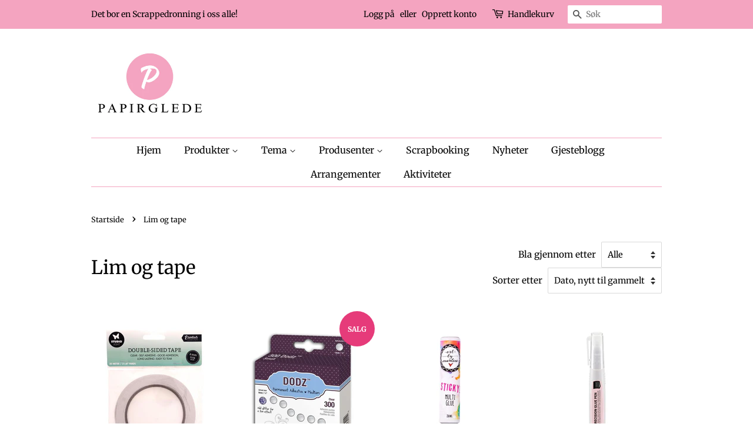

--- FILE ---
content_type: text/html; charset=utf-8
request_url: https://papirglede.no/collections/lim-og-tape
body_size: 30248
content:
<!doctype html>
<html class="no-js" lang="nb">
<head>

  <!-- Basic page needs ================================================== -->
  <meta charset="utf-8">
  <meta http-equiv="X-UA-Compatible" content="IE=edge,chrome=1">

  
  <link rel="shortcut icon" href="//papirglede.no/cdn/shop/files/logo_size_fav_icon_38379414-492c-4989-bb96-1867da42adef_32x32.jpg?v=1620593963" type="image/png" />
  

  <!-- Title and description ================================================== -->
  <title>
  Lim og tape &ndash; Papirglede
  </title>

  

  <!-- Social meta ================================================== -->
  <!-- /snippets/social-meta-tags.liquid -->




<meta property="og:site_name" content="Papirglede">
<meta property="og:url" content="https://papirglede.no/collections/lim-og-tape">
<meta property="og:title" content="Lim og tape">
<meta property="og:type" content="product.group">
<meta property="og:description" content="Velkommen til Papirglede! Hobbybutikken for deg som elsker scrapbooking, kortlaging og annen papirhobby. Her finner du papir, kartong, dies, stempler, stempelputer, klistremerker, notatbøker, journals, bling og mye mer. Bli med i våre grupper for konkurranser, inspirasjon og aktiviteter. ">

<meta property="og:image" content="http://papirglede.no/cdn/shop/collections/dodz_1200x1200.webp?v=1714060415">
<meta property="og:image:secure_url" content="https://papirglede.no/cdn/shop/collections/dodz_1200x1200.webp?v=1714060415">


<meta name="twitter:card" content="summary_large_image">
<meta name="twitter:title" content="Lim og tape">
<meta name="twitter:description" content="Velkommen til Papirglede! Hobbybutikken for deg som elsker scrapbooking, kortlaging og annen papirhobby. Her finner du papir, kartong, dies, stempler, stempelputer, klistremerker, notatbøker, journals, bling og mye mer. Bli med i våre grupper for konkurranser, inspirasjon og aktiviteter. ">


  <!-- Helpers ================================================== -->
  <link rel="canonical" href="https://papirglede.no/collections/lim-og-tape">
  <meta name="viewport" content="width=device-width,initial-scale=1">
  <meta name="theme-color" content="#e63b7a">

  <!-- CSS ================================================== -->
  <link href="//papirglede.no/cdn/shop/t/2/assets/timber.scss.css?v=12295798334987563561762450054" rel="stylesheet" type="text/css" media="all" />
  <link href="//papirglede.no/cdn/shop/t/2/assets/theme.scss.css?v=30778853300807410761762450054" rel="stylesheet" type="text/css" media="all" />

  <script>
    window.theme = window.theme || {};

    var theme = {
      strings: {
        addToCart: "Legg i handlekurv",
        soldOut: "Utsolgt",
        unavailable: "Utilgjengelig",
        zoomClose: "Lukk (esc)",
        zoomPrev: "Forrige (Venstre piltast)",
        zoomNext: "Neste (Høyre piltast)",
        addressError: "Feil under oppslag av den adressen",
        addressNoResults: "Ingen resultater for den adressen",
        addressQueryLimit: "Du har overskredet bruksgrensen for Google API. Vurder å oppgradere til et \u003ca href=\"https:\/\/developers.google.com\/maps\/premium\/usage-limits\"\u003ePremiumsabonnement\u003c\/a\u003e.",
        authError: "Det oppsto et problem under godkjenning av Google Maps API Key."
      },
      settings: {
        // Adding some settings to allow the editor to update correctly when they are changed
        enableWideLayout: false,
        typeAccentTransform: false,
        typeAccentSpacing: false,
        baseFontSize: '17px',
        headerBaseFontSize: '32px',
        accentFontSize: '16px'
      },
      variables: {
        mediaQueryMedium: 'screen and (max-width: 768px)',
        bpSmall: false
      },
      moneyFormat: "{{amount_with_comma_separator}} kr"
    }

    document.documentElement.className = document.documentElement.className.replace('no-js', 'supports-js');
  </script>


  <!-- Header hook for plugins ================================================== -->
  <script>window.performance && window.performance.mark && window.performance.mark('shopify.content_for_header.start');</script><meta name="google-site-verification" content="rjsPzQJDIFxp5mXY_z27YlRu_u5ue3wXTgpUrBnqDQQ">
<meta name="facebook-domain-verification" content="n0sq1zrh8qfmlqa0jx7w12btkmq5j5">
<meta name="facebook-domain-verification" content="i4iwpwnc8xo3avk2tawwyqysgsr59x">
<meta id="shopify-digital-wallet" name="shopify-digital-wallet" content="/56462344387/digital_wallets/dialog">
<meta name="shopify-checkout-api-token" content="94a493fb560d42ff1baa28d2841156b0">
<meta id="in-context-paypal-metadata" data-shop-id="56462344387" data-venmo-supported="false" data-environment="production" data-locale="en_US" data-paypal-v4="true" data-currency="NOK">
<link rel="alternate" type="application/atom+xml" title="Feed" href="/collections/lim-og-tape.atom" />
<link rel="alternate" hreflang="x-default" href="https://papirglede.no/collections/lim-og-tape">
<link rel="alternate" hreflang="nb" href="https://papirglede.no/collections/lim-og-tape">
<link rel="alternate" hreflang="en" href="https://papirglede.no/en/collections/lim-og-tape">
<link rel="alternate" type="application/json+oembed" href="https://papirglede.no/collections/lim-og-tape.oembed">
<script async="async" src="/checkouts/internal/preloads.js?locale=nb-NO"></script>
<script id="shopify-features" type="application/json">{"accessToken":"94a493fb560d42ff1baa28d2841156b0","betas":["rich-media-storefront-analytics"],"domain":"papirglede.no","predictiveSearch":true,"shopId":56462344387,"locale":"nb"}</script>
<script>var Shopify = Shopify || {};
Shopify.shop = "papirglede.myshopify.com";
Shopify.locale = "nb";
Shopify.currency = {"active":"NOK","rate":"1.0"};
Shopify.country = "NO";
Shopify.theme = {"name":"Minimal","id":122232504515,"schema_name":"Minimal","schema_version":"12.4.1","theme_store_id":380,"role":"main"};
Shopify.theme.handle = "null";
Shopify.theme.style = {"id":null,"handle":null};
Shopify.cdnHost = "papirglede.no/cdn";
Shopify.routes = Shopify.routes || {};
Shopify.routes.root = "/";</script>
<script type="module">!function(o){(o.Shopify=o.Shopify||{}).modules=!0}(window);</script>
<script>!function(o){function n(){var o=[];function n(){o.push(Array.prototype.slice.apply(arguments))}return n.q=o,n}var t=o.Shopify=o.Shopify||{};t.loadFeatures=n(),t.autoloadFeatures=n()}(window);</script>
<script id="shop-js-analytics" type="application/json">{"pageType":"collection"}</script>
<script defer="defer" async type="module" src="//papirglede.no/cdn/shopifycloud/shop-js/modules/v2/client.init-shop-cart-sync_Cq55waMD.nb.esm.js"></script>
<script defer="defer" async type="module" src="//papirglede.no/cdn/shopifycloud/shop-js/modules/v2/chunk.common_DIOnffBL.esm.js"></script>
<script defer="defer" async type="module" src="//papirglede.no/cdn/shopifycloud/shop-js/modules/v2/chunk.modal_DOnzx6pZ.esm.js"></script>
<script type="module">
  await import("//papirglede.no/cdn/shopifycloud/shop-js/modules/v2/client.init-shop-cart-sync_Cq55waMD.nb.esm.js");
await import("//papirglede.no/cdn/shopifycloud/shop-js/modules/v2/chunk.common_DIOnffBL.esm.js");
await import("//papirglede.no/cdn/shopifycloud/shop-js/modules/v2/chunk.modal_DOnzx6pZ.esm.js");

  window.Shopify.SignInWithShop?.initShopCartSync?.({"fedCMEnabled":true,"windoidEnabled":true});

</script>
<script>(function() {
  var isLoaded = false;
  function asyncLoad() {
    if (isLoaded) return;
    isLoaded = true;
    var urls = ["https:\/\/cdn.shopify.com\/s\/files\/1\/0564\/6234\/4387\/t\/2\/assets\/subscribe-it.js?v=1667247724\u0026shop=papirglede.myshopify.com","https:\/\/cdn.logbase.io\/lb-upsell-wrapper.js?shop=papirglede.myshopify.com","https:\/\/ecommerce-editor-connector.live.gelato.tech\/ecommerce-editor\/v1\/shopify.esm.js?c=17c07036-6f6c-4bee-ad1b-c3cad969a595\u0026s=cfbceec4-84d0-4779-9315-aec522192401\u0026shop=papirglede.myshopify.com"];
    for (var i = 0; i < urls.length; i++) {
      var s = document.createElement('script');
      s.type = 'text/javascript';
      s.async = true;
      s.src = urls[i];
      var x = document.getElementsByTagName('script')[0];
      x.parentNode.insertBefore(s, x);
    }
  };
  if(window.attachEvent) {
    window.attachEvent('onload', asyncLoad);
  } else {
    window.addEventListener('load', asyncLoad, false);
  }
})();</script>
<script id="__st">var __st={"a":56462344387,"offset":3600,"reqid":"c9abfb0e-5c77-4388-a936-fcd5e3de8945-1769411902","pageurl":"papirglede.no\/collections\/lim-og-tape","u":"0b6c4d03b8a1","p":"collection","rtyp":"collection","rid":439237017912};</script>
<script>window.ShopifyPaypalV4VisibilityTracking = true;</script>
<script id="captcha-bootstrap">!function(){'use strict';const t='contact',e='account',n='new_comment',o=[[t,t],['blogs',n],['comments',n],[t,'customer']],c=[[e,'customer_login'],[e,'guest_login'],[e,'recover_customer_password'],[e,'create_customer']],r=t=>t.map((([t,e])=>`form[action*='/${t}']:not([data-nocaptcha='true']) input[name='form_type'][value='${e}']`)).join(','),a=t=>()=>t?[...document.querySelectorAll(t)].map((t=>t.form)):[];function s(){const t=[...o],e=r(t);return a(e)}const i='password',u='form_key',d=['recaptcha-v3-token','g-recaptcha-response','h-captcha-response',i],f=()=>{try{return window.sessionStorage}catch{return}},m='__shopify_v',_=t=>t.elements[u];function p(t,e,n=!1){try{const o=window.sessionStorage,c=JSON.parse(o.getItem(e)),{data:r}=function(t){const{data:e,action:n}=t;return t[m]||n?{data:e,action:n}:{data:t,action:n}}(c);for(const[e,n]of Object.entries(r))t.elements[e]&&(t.elements[e].value=n);n&&o.removeItem(e)}catch(o){console.error('form repopulation failed',{error:o})}}const l='form_type',E='cptcha';function T(t){t.dataset[E]=!0}const w=window,h=w.document,L='Shopify',v='ce_forms',y='captcha';let A=!1;((t,e)=>{const n=(g='f06e6c50-85a8-45c8-87d0-21a2b65856fe',I='https://cdn.shopify.com/shopifycloud/storefront-forms-hcaptcha/ce_storefront_forms_captcha_hcaptcha.v1.5.2.iife.js',D={infoText:'Beskyttet av hCaptcha',privacyText:'Personvern',termsText:'Vilkår'},(t,e,n)=>{const o=w[L][v],c=o.bindForm;if(c)return c(t,g,e,D).then(n);var r;o.q.push([[t,g,e,D],n]),r=I,A||(h.body.append(Object.assign(h.createElement('script'),{id:'captcha-provider',async:!0,src:r})),A=!0)});var g,I,D;w[L]=w[L]||{},w[L][v]=w[L][v]||{},w[L][v].q=[],w[L][y]=w[L][y]||{},w[L][y].protect=function(t,e){n(t,void 0,e),T(t)},Object.freeze(w[L][y]),function(t,e,n,w,h,L){const[v,y,A,g]=function(t,e,n){const i=e?o:[],u=t?c:[],d=[...i,...u],f=r(d),m=r(i),_=r(d.filter((([t,e])=>n.includes(e))));return[a(f),a(m),a(_),s()]}(w,h,L),I=t=>{const e=t.target;return e instanceof HTMLFormElement?e:e&&e.form},D=t=>v().includes(t);t.addEventListener('submit',(t=>{const e=I(t);if(!e)return;const n=D(e)&&!e.dataset.hcaptchaBound&&!e.dataset.recaptchaBound,o=_(e),c=g().includes(e)&&(!o||!o.value);(n||c)&&t.preventDefault(),c&&!n&&(function(t){try{if(!f())return;!function(t){const e=f();if(!e)return;const n=_(t);if(!n)return;const o=n.value;o&&e.removeItem(o)}(t);const e=Array.from(Array(32),(()=>Math.random().toString(36)[2])).join('');!function(t,e){_(t)||t.append(Object.assign(document.createElement('input'),{type:'hidden',name:u})),t.elements[u].value=e}(t,e),function(t,e){const n=f();if(!n)return;const o=[...t.querySelectorAll(`input[type='${i}']`)].map((({name:t})=>t)),c=[...d,...o],r={};for(const[a,s]of new FormData(t).entries())c.includes(a)||(r[a]=s);n.setItem(e,JSON.stringify({[m]:1,action:t.action,data:r}))}(t,e)}catch(e){console.error('failed to persist form',e)}}(e),e.submit())}));const S=(t,e)=>{t&&!t.dataset[E]&&(n(t,e.some((e=>e===t))),T(t))};for(const o of['focusin','change'])t.addEventListener(o,(t=>{const e=I(t);D(e)&&S(e,y())}));const B=e.get('form_key'),M=e.get(l),P=B&&M;t.addEventListener('DOMContentLoaded',(()=>{const t=y();if(P)for(const e of t)e.elements[l].value===M&&p(e,B);[...new Set([...A(),...v().filter((t=>'true'===t.dataset.shopifyCaptcha))])].forEach((e=>S(e,t)))}))}(h,new URLSearchParams(w.location.search),n,t,e,['guest_login'])})(!0,!0)}();</script>
<script integrity="sha256-4kQ18oKyAcykRKYeNunJcIwy7WH5gtpwJnB7kiuLZ1E=" data-source-attribution="shopify.loadfeatures" defer="defer" src="//papirglede.no/cdn/shopifycloud/storefront/assets/storefront/load_feature-a0a9edcb.js" crossorigin="anonymous"></script>
<script data-source-attribution="shopify.dynamic_checkout.dynamic.init">var Shopify=Shopify||{};Shopify.PaymentButton=Shopify.PaymentButton||{isStorefrontPortableWallets:!0,init:function(){window.Shopify.PaymentButton.init=function(){};var t=document.createElement("script");t.src="https://papirglede.no/cdn/shopifycloud/portable-wallets/latest/portable-wallets.nb.js",t.type="module",document.head.appendChild(t)}};
</script>
<script data-source-attribution="shopify.dynamic_checkout.buyer_consent">
  function portableWalletsHideBuyerConsent(e){var t=document.getElementById("shopify-buyer-consent"),n=document.getElementById("shopify-subscription-policy-button");t&&n&&(t.classList.add("hidden"),t.setAttribute("aria-hidden","true"),n.removeEventListener("click",e))}function portableWalletsShowBuyerConsent(e){var t=document.getElementById("shopify-buyer-consent"),n=document.getElementById("shopify-subscription-policy-button");t&&n&&(t.classList.remove("hidden"),t.removeAttribute("aria-hidden"),n.addEventListener("click",e))}window.Shopify?.PaymentButton&&(window.Shopify.PaymentButton.hideBuyerConsent=portableWalletsHideBuyerConsent,window.Shopify.PaymentButton.showBuyerConsent=portableWalletsShowBuyerConsent);
</script>
<script data-source-attribution="shopify.dynamic_checkout.cart.bootstrap">document.addEventListener("DOMContentLoaded",(function(){function t(){return document.querySelector("shopify-accelerated-checkout-cart, shopify-accelerated-checkout")}if(t())Shopify.PaymentButton.init();else{new MutationObserver((function(e,n){t()&&(Shopify.PaymentButton.init(),n.disconnect())})).observe(document.body,{childList:!0,subtree:!0})}}));
</script>
<script id='scb4127' type='text/javascript' async='' src='https://papirglede.no/cdn/shopifycloud/privacy-banner/storefront-banner.js'></script><link id="shopify-accelerated-checkout-styles" rel="stylesheet" media="screen" href="https://papirglede.no/cdn/shopifycloud/portable-wallets/latest/accelerated-checkout-backwards-compat.css" crossorigin="anonymous">
<style id="shopify-accelerated-checkout-cart">
        #shopify-buyer-consent {
  margin-top: 1em;
  display: inline-block;
  width: 100%;
}

#shopify-buyer-consent.hidden {
  display: none;
}

#shopify-subscription-policy-button {
  background: none;
  border: none;
  padding: 0;
  text-decoration: underline;
  font-size: inherit;
  cursor: pointer;
}

#shopify-subscription-policy-button::before {
  box-shadow: none;
}

      </style>

<script>window.performance && window.performance.mark && window.performance.mark('shopify.content_for_header.end');</script>

  <script src="//papirglede.no/cdn/shop/t/2/assets/jquery-2.2.3.min.js?v=58211863146907186831618938897" type="text/javascript"></script>

  <script src="//papirglede.no/cdn/shop/t/2/assets/lazysizes.min.js?v=155223123402716617051618938898" async="async"></script>

  
  
  <script async data-uid="6ee09b470a" src="https://prodigious-architect-4240.ck.page/6ee09b470a/index.js"></script


<script src="https://cdn.shopify.com/extensions/4e276193-403c-423f-833c-fefed71819cf/forms-2298/assets/shopify-forms-loader.js" type="text/javascript" defer="defer"></script>
<script src="https://cdn.shopify.com/extensions/019bf8ae-4d9f-7225-b52a-9719ec3c3345/lb-upsell-228/assets/lb-selleasy.js" type="text/javascript" defer="defer"></script>
<link href="https://monorail-edge.shopifysvc.com" rel="dns-prefetch">
<script>(function(){if ("sendBeacon" in navigator && "performance" in window) {try {var session_token_from_headers = performance.getEntriesByType('navigation')[0].serverTiming.find(x => x.name == '_s').description;} catch {var session_token_from_headers = undefined;}var session_cookie_matches = document.cookie.match(/_shopify_s=([^;]*)/);var session_token_from_cookie = session_cookie_matches && session_cookie_matches.length === 2 ? session_cookie_matches[1] : "";var session_token = session_token_from_headers || session_token_from_cookie || "";function handle_abandonment_event(e) {var entries = performance.getEntries().filter(function(entry) {return /monorail-edge.shopifysvc.com/.test(entry.name);});if (!window.abandonment_tracked && entries.length === 0) {window.abandonment_tracked = true;var currentMs = Date.now();var navigation_start = performance.timing.navigationStart;var payload = {shop_id: 56462344387,url: window.location.href,navigation_start,duration: currentMs - navigation_start,session_token,page_type: "collection"};window.navigator.sendBeacon("https://monorail-edge.shopifysvc.com/v1/produce", JSON.stringify({schema_id: "online_store_buyer_site_abandonment/1.1",payload: payload,metadata: {event_created_at_ms: currentMs,event_sent_at_ms: currentMs}}));}}window.addEventListener('pagehide', handle_abandonment_event);}}());</script>
<script id="web-pixels-manager-setup">(function e(e,d,r,n,o){if(void 0===o&&(o={}),!Boolean(null===(a=null===(i=window.Shopify)||void 0===i?void 0:i.analytics)||void 0===a?void 0:a.replayQueue)){var i,a;window.Shopify=window.Shopify||{};var t=window.Shopify;t.analytics=t.analytics||{};var s=t.analytics;s.replayQueue=[],s.publish=function(e,d,r){return s.replayQueue.push([e,d,r]),!0};try{self.performance.mark("wpm:start")}catch(e){}var l=function(){var e={modern:/Edge?\/(1{2}[4-9]|1[2-9]\d|[2-9]\d{2}|\d{4,})\.\d+(\.\d+|)|Firefox\/(1{2}[4-9]|1[2-9]\d|[2-9]\d{2}|\d{4,})\.\d+(\.\d+|)|Chrom(ium|e)\/(9{2}|\d{3,})\.\d+(\.\d+|)|(Maci|X1{2}).+ Version\/(15\.\d+|(1[6-9]|[2-9]\d|\d{3,})\.\d+)([,.]\d+|)( \(\w+\)|)( Mobile\/\w+|) Safari\/|Chrome.+OPR\/(9{2}|\d{3,})\.\d+\.\d+|(CPU[ +]OS|iPhone[ +]OS|CPU[ +]iPhone|CPU IPhone OS|CPU iPad OS)[ +]+(15[._]\d+|(1[6-9]|[2-9]\d|\d{3,})[._]\d+)([._]\d+|)|Android:?[ /-](13[3-9]|1[4-9]\d|[2-9]\d{2}|\d{4,})(\.\d+|)(\.\d+|)|Android.+Firefox\/(13[5-9]|1[4-9]\d|[2-9]\d{2}|\d{4,})\.\d+(\.\d+|)|Android.+Chrom(ium|e)\/(13[3-9]|1[4-9]\d|[2-9]\d{2}|\d{4,})\.\d+(\.\d+|)|SamsungBrowser\/([2-9]\d|\d{3,})\.\d+/,legacy:/Edge?\/(1[6-9]|[2-9]\d|\d{3,})\.\d+(\.\d+|)|Firefox\/(5[4-9]|[6-9]\d|\d{3,})\.\d+(\.\d+|)|Chrom(ium|e)\/(5[1-9]|[6-9]\d|\d{3,})\.\d+(\.\d+|)([\d.]+$|.*Safari\/(?![\d.]+ Edge\/[\d.]+$))|(Maci|X1{2}).+ Version\/(10\.\d+|(1[1-9]|[2-9]\d|\d{3,})\.\d+)([,.]\d+|)( \(\w+\)|)( Mobile\/\w+|) Safari\/|Chrome.+OPR\/(3[89]|[4-9]\d|\d{3,})\.\d+\.\d+|(CPU[ +]OS|iPhone[ +]OS|CPU[ +]iPhone|CPU IPhone OS|CPU iPad OS)[ +]+(10[._]\d+|(1[1-9]|[2-9]\d|\d{3,})[._]\d+)([._]\d+|)|Android:?[ /-](13[3-9]|1[4-9]\d|[2-9]\d{2}|\d{4,})(\.\d+|)(\.\d+|)|Mobile Safari.+OPR\/([89]\d|\d{3,})\.\d+\.\d+|Android.+Firefox\/(13[5-9]|1[4-9]\d|[2-9]\d{2}|\d{4,})\.\d+(\.\d+|)|Android.+Chrom(ium|e)\/(13[3-9]|1[4-9]\d|[2-9]\d{2}|\d{4,})\.\d+(\.\d+|)|Android.+(UC? ?Browser|UCWEB|U3)[ /]?(15\.([5-9]|\d{2,})|(1[6-9]|[2-9]\d|\d{3,})\.\d+)\.\d+|SamsungBrowser\/(5\.\d+|([6-9]|\d{2,})\.\d+)|Android.+MQ{2}Browser\/(14(\.(9|\d{2,})|)|(1[5-9]|[2-9]\d|\d{3,})(\.\d+|))(\.\d+|)|K[Aa][Ii]OS\/(3\.\d+|([4-9]|\d{2,})\.\d+)(\.\d+|)/},d=e.modern,r=e.legacy,n=navigator.userAgent;return n.match(d)?"modern":n.match(r)?"legacy":"unknown"}(),u="modern"===l?"modern":"legacy",c=(null!=n?n:{modern:"",legacy:""})[u],f=function(e){return[e.baseUrl,"/wpm","/b",e.hashVersion,"modern"===e.buildTarget?"m":"l",".js"].join("")}({baseUrl:d,hashVersion:r,buildTarget:u}),m=function(e){var d=e.version,r=e.bundleTarget,n=e.surface,o=e.pageUrl,i=e.monorailEndpoint;return{emit:function(e){var a=e.status,t=e.errorMsg,s=(new Date).getTime(),l=JSON.stringify({metadata:{event_sent_at_ms:s},events:[{schema_id:"web_pixels_manager_load/3.1",payload:{version:d,bundle_target:r,page_url:o,status:a,surface:n,error_msg:t},metadata:{event_created_at_ms:s}}]});if(!i)return console&&console.warn&&console.warn("[Web Pixels Manager] No Monorail endpoint provided, skipping logging."),!1;try{return self.navigator.sendBeacon.bind(self.navigator)(i,l)}catch(e){}var u=new XMLHttpRequest;try{return u.open("POST",i,!0),u.setRequestHeader("Content-Type","text/plain"),u.send(l),!0}catch(e){return console&&console.warn&&console.warn("[Web Pixels Manager] Got an unhandled error while logging to Monorail."),!1}}}}({version:r,bundleTarget:l,surface:e.surface,pageUrl:self.location.href,monorailEndpoint:e.monorailEndpoint});try{o.browserTarget=l,function(e){var d=e.src,r=e.async,n=void 0===r||r,o=e.onload,i=e.onerror,a=e.sri,t=e.scriptDataAttributes,s=void 0===t?{}:t,l=document.createElement("script"),u=document.querySelector("head"),c=document.querySelector("body");if(l.async=n,l.src=d,a&&(l.integrity=a,l.crossOrigin="anonymous"),s)for(var f in s)if(Object.prototype.hasOwnProperty.call(s,f))try{l.dataset[f]=s[f]}catch(e){}if(o&&l.addEventListener("load",o),i&&l.addEventListener("error",i),u)u.appendChild(l);else{if(!c)throw new Error("Did not find a head or body element to append the script");c.appendChild(l)}}({src:f,async:!0,onload:function(){if(!function(){var e,d;return Boolean(null===(d=null===(e=window.Shopify)||void 0===e?void 0:e.analytics)||void 0===d?void 0:d.initialized)}()){var d=window.webPixelsManager.init(e)||void 0;if(d){var r=window.Shopify.analytics;r.replayQueue.forEach((function(e){var r=e[0],n=e[1],o=e[2];d.publishCustomEvent(r,n,o)})),r.replayQueue=[],r.publish=d.publishCustomEvent,r.visitor=d.visitor,r.initialized=!0}}},onerror:function(){return m.emit({status:"failed",errorMsg:"".concat(f," has failed to load")})},sri:function(e){var d=/^sha384-[A-Za-z0-9+/=]+$/;return"string"==typeof e&&d.test(e)}(c)?c:"",scriptDataAttributes:o}),m.emit({status:"loading"})}catch(e){m.emit({status:"failed",errorMsg:(null==e?void 0:e.message)||"Unknown error"})}}})({shopId: 56462344387,storefrontBaseUrl: "https://papirglede.no",extensionsBaseUrl: "https://extensions.shopifycdn.com/cdn/shopifycloud/web-pixels-manager",monorailEndpoint: "https://monorail-edge.shopifysvc.com/unstable/produce_batch",surface: "storefront-renderer",enabledBetaFlags: ["2dca8a86"],webPixelsConfigList: [{"id":"837255480","configuration":"{\"config\":\"{\\\"pixel_id\\\":\\\"G-RZPBG6TQVJ\\\",\\\"target_country\\\":\\\"NO\\\",\\\"gtag_events\\\":[{\\\"type\\\":\\\"search\\\",\\\"action_label\\\":\\\"G-RZPBG6TQVJ\\\"},{\\\"type\\\":\\\"begin_checkout\\\",\\\"action_label\\\":\\\"G-RZPBG6TQVJ\\\"},{\\\"type\\\":\\\"view_item\\\",\\\"action_label\\\":[\\\"G-RZPBG6TQVJ\\\",\\\"MC-KF7EG2MGE7\\\"]},{\\\"type\\\":\\\"purchase\\\",\\\"action_label\\\":[\\\"G-RZPBG6TQVJ\\\",\\\"MC-KF7EG2MGE7\\\"]},{\\\"type\\\":\\\"page_view\\\",\\\"action_label\\\":[\\\"G-RZPBG6TQVJ\\\",\\\"MC-KF7EG2MGE7\\\"]},{\\\"type\\\":\\\"add_payment_info\\\",\\\"action_label\\\":\\\"G-RZPBG6TQVJ\\\"},{\\\"type\\\":\\\"add_to_cart\\\",\\\"action_label\\\":\\\"G-RZPBG6TQVJ\\\"}],\\\"enable_monitoring_mode\\\":false}\"}","eventPayloadVersion":"v1","runtimeContext":"OPEN","scriptVersion":"b2a88bafab3e21179ed38636efcd8a93","type":"APP","apiClientId":1780363,"privacyPurposes":[],"dataSharingAdjustments":{"protectedCustomerApprovalScopes":["read_customer_address","read_customer_email","read_customer_name","read_customer_personal_data","read_customer_phone"]}},{"id":"398819640","configuration":"{\"pixel_id\":\"939825686812641\",\"pixel_type\":\"facebook_pixel\",\"metaapp_system_user_token\":\"-\"}","eventPayloadVersion":"v1","runtimeContext":"OPEN","scriptVersion":"ca16bc87fe92b6042fbaa3acc2fbdaa6","type":"APP","apiClientId":2329312,"privacyPurposes":["ANALYTICS","MARKETING","SALE_OF_DATA"],"dataSharingAdjustments":{"protectedCustomerApprovalScopes":["read_customer_address","read_customer_email","read_customer_name","read_customer_personal_data","read_customer_phone"]}},{"id":"179568952","configuration":"{\"tagID\":\"2614067850668\"}","eventPayloadVersion":"v1","runtimeContext":"STRICT","scriptVersion":"18031546ee651571ed29edbe71a3550b","type":"APP","apiClientId":3009811,"privacyPurposes":["ANALYTICS","MARKETING","SALE_OF_DATA"],"dataSharingAdjustments":{"protectedCustomerApprovalScopes":["read_customer_address","read_customer_email","read_customer_name","read_customer_personal_data","read_customer_phone"]}},{"id":"173965624","configuration":"{\"accountID\":\"selleasy-metrics-track\"}","eventPayloadVersion":"v1","runtimeContext":"STRICT","scriptVersion":"5aac1f99a8ca74af74cea751ede503d2","type":"APP","apiClientId":5519923,"privacyPurposes":[],"dataSharingAdjustments":{"protectedCustomerApprovalScopes":["read_customer_email","read_customer_name","read_customer_personal_data"]}},{"id":"147783992","eventPayloadVersion":"v1","runtimeContext":"LAX","scriptVersion":"1","type":"CUSTOM","privacyPurposes":["ANALYTICS"],"name":"Google Analytics tag (migrated)"},{"id":"shopify-app-pixel","configuration":"{}","eventPayloadVersion":"v1","runtimeContext":"STRICT","scriptVersion":"0450","apiClientId":"shopify-pixel","type":"APP","privacyPurposes":["ANALYTICS","MARKETING"]},{"id":"shopify-custom-pixel","eventPayloadVersion":"v1","runtimeContext":"LAX","scriptVersion":"0450","apiClientId":"shopify-pixel","type":"CUSTOM","privacyPurposes":["ANALYTICS","MARKETING"]}],isMerchantRequest: false,initData: {"shop":{"name":"Papirglede","paymentSettings":{"currencyCode":"NOK"},"myshopifyDomain":"papirglede.myshopify.com","countryCode":"NO","storefrontUrl":"https:\/\/papirglede.no"},"customer":null,"cart":null,"checkout":null,"productVariants":[],"purchasingCompany":null},},"https://papirglede.no/cdn","fcfee988w5aeb613cpc8e4bc33m6693e112",{"modern":"","legacy":""},{"shopId":"56462344387","storefrontBaseUrl":"https:\/\/papirglede.no","extensionBaseUrl":"https:\/\/extensions.shopifycdn.com\/cdn\/shopifycloud\/web-pixels-manager","surface":"storefront-renderer","enabledBetaFlags":"[\"2dca8a86\"]","isMerchantRequest":"false","hashVersion":"fcfee988w5aeb613cpc8e4bc33m6693e112","publish":"custom","events":"[[\"page_viewed\",{}],[\"collection_viewed\",{\"collection\":{\"id\":\"439237017912\",\"title\":\"Lim og tape\",\"productVariants\":[{\"price\":{\"amount\":35.0,\"currencyCode\":\"NOK\"},\"product\":{\"title\":\"Dobbeltsidig tape 6mm\",\"vendor\":\"Studio Light\",\"id\":\"10198647308600\",\"untranslatedTitle\":\"Dobbeltsidig tape 6mm\",\"url\":\"\/products\/dobbeltsidig-tape-6mm\",\"type\":\"Lim og tape\"},\"id\":\"51189580366136\",\"image\":{\"src\":\"\/\/papirglede.no\/cdn\/shop\/files\/890334-studio-light-doublesided-adhesive-tape-6mm-sl-es-datape02.jpg?v=1759857767\"},\"sku\":null,\"title\":\"Default Title\",\"untranslatedTitle\":\"Default Title\"},{\"price\":{\"amount\":49.0,\"currencyCode\":\"NOK\"},\"product\":{\"title\":\"Dodz runde glue dots 8mm (300 stk)\",\"vendor\":\"Scrapbook Adhesives by 3L\",\"id\":\"9705622044984\",\"untranslatedTitle\":\"Dodz runde glue dots 8mm (300 stk)\",\"url\":\"\/products\/dodz-runde-glue-dots-8mm\",\"type\":\"Lim og tape\"},\"id\":\"49644375015736\",\"image\":{\"src\":\"\/\/papirglede.no\/cdn\/shop\/files\/dodz.webp?v=1737719657\"},\"sku\":\"\",\"title\":\"Default Title\",\"untranslatedTitle\":\"Default Title\"},{\"price\":{\"amount\":79.0,\"currencyCode\":\"NOK\"},\"product\":{\"title\":\"Essentials multi limpenn\",\"vendor\":\"Studio Light\",\"id\":\"9596484288824\",\"untranslatedTitle\":\"Essentials multi limpenn\",\"url\":\"\/products\/essentials-multi-limpenn\",\"type\":\"Lim og tape\"},\"id\":\"49305153306936\",\"image\":{\"src\":\"\/\/papirglede.no\/cdn\/shop\/files\/SLEssentialsmultigluepen.webp?v=1728400052\"},\"sku\":\"VC-ABM-ES-GLUE01\",\"title\":\"Default Title\",\"untranslatedTitle\":\"Default Title\"},{\"price\":{\"amount\":59.0,\"currencyCode\":\"NOK\"},\"product\":{\"title\":\"Precision Limpenn\",\"vendor\":\"Vaessen Creative\",\"id\":\"9596483993912\",\"untranslatedTitle\":\"Precision Limpenn\",\"url\":\"\/products\/precision-limpenn\",\"type\":\"Lim og tape\"},\"id\":\"49305152684344\",\"image\":{\"src\":\"\/\/papirglede.no\/cdn\/shop\/files\/VCPrecisciongluepen.webp?v=1728400022\"},\"sku\":\"VC-7005-031\",\"title\":\"Default Title\",\"untranslatedTitle\":\"Default Title\"},{\"price\":{\"amount\":69.5,\"currencyCode\":\"NOK\"},\"product\":{\"title\":\"E-Z Dots taperunner 13m\",\"vendor\":\"Scrapbook Adhesives by 3L\",\"id\":\"8297963061560\",\"untranslatedTitle\":\"E-Z Dots taperunner 13m\",\"url\":\"\/products\/ez-dots-taperunner-13m\",\"type\":\"Lim og tape\"},\"id\":\"45183114182968\",\"image\":{\"src\":\"\/\/papirglede.no\/cdn\/shop\/files\/ezdots.webp?v=1684058169\"},\"sku\":\"DP-AC89\",\"title\":\"Default Title\",\"untranslatedTitle\":\"Default Title\"}]}}]]"});</script><script>
  window.ShopifyAnalytics = window.ShopifyAnalytics || {};
  window.ShopifyAnalytics.meta = window.ShopifyAnalytics.meta || {};
  window.ShopifyAnalytics.meta.currency = 'NOK';
  var meta = {"products":[{"id":10198647308600,"gid":"gid:\/\/shopify\/Product\/10198647308600","vendor":"Studio Light","type":"Lim og tape","handle":"dobbeltsidig-tape-6mm","variants":[{"id":51189580366136,"price":3500,"name":"Dobbeltsidig tape 6mm","public_title":null,"sku":null}],"remote":false},{"id":9705622044984,"gid":"gid:\/\/shopify\/Product\/9705622044984","vendor":"Scrapbook Adhesives by 3L","type":"Lim og tape","handle":"dodz-runde-glue-dots-8mm","variants":[{"id":49644375015736,"price":4900,"name":"Dodz runde glue dots 8mm (300 stk)","public_title":null,"sku":""}],"remote":false},{"id":9596484288824,"gid":"gid:\/\/shopify\/Product\/9596484288824","vendor":"Studio Light","type":"Lim og tape","handle":"essentials-multi-limpenn","variants":[{"id":49305153306936,"price":7900,"name":"Essentials multi limpenn","public_title":null,"sku":"VC-ABM-ES-GLUE01"}],"remote":false},{"id":9596483993912,"gid":"gid:\/\/shopify\/Product\/9596483993912","vendor":"Vaessen Creative","type":"Lim og tape","handle":"precision-limpenn","variants":[{"id":49305152684344,"price":5900,"name":"Precision Limpenn","public_title":null,"sku":"VC-7005-031"}],"remote":false},{"id":8297963061560,"gid":"gid:\/\/shopify\/Product\/8297963061560","vendor":"Scrapbook Adhesives by 3L","type":"Lim og tape","handle":"ez-dots-taperunner-13m","variants":[{"id":45183114182968,"price":6950,"name":"E-Z Dots taperunner 13m","public_title":null,"sku":"DP-AC89"}],"remote":false}],"page":{"pageType":"collection","resourceType":"collection","resourceId":439237017912,"requestId":"c9abfb0e-5c77-4388-a936-fcd5e3de8945-1769411902"}};
  for (var attr in meta) {
    window.ShopifyAnalytics.meta[attr] = meta[attr];
  }
</script>
<script class="analytics">
  (function () {
    var customDocumentWrite = function(content) {
      var jquery = null;

      if (window.jQuery) {
        jquery = window.jQuery;
      } else if (window.Checkout && window.Checkout.$) {
        jquery = window.Checkout.$;
      }

      if (jquery) {
        jquery('body').append(content);
      }
    };

    var hasLoggedConversion = function(token) {
      if (token) {
        return document.cookie.indexOf('loggedConversion=' + token) !== -1;
      }
      return false;
    }

    var setCookieIfConversion = function(token) {
      if (token) {
        var twoMonthsFromNow = new Date(Date.now());
        twoMonthsFromNow.setMonth(twoMonthsFromNow.getMonth() + 2);

        document.cookie = 'loggedConversion=' + token + '; expires=' + twoMonthsFromNow;
      }
    }

    var trekkie = window.ShopifyAnalytics.lib = window.trekkie = window.trekkie || [];
    if (trekkie.integrations) {
      return;
    }
    trekkie.methods = [
      'identify',
      'page',
      'ready',
      'track',
      'trackForm',
      'trackLink'
    ];
    trekkie.factory = function(method) {
      return function() {
        var args = Array.prototype.slice.call(arguments);
        args.unshift(method);
        trekkie.push(args);
        return trekkie;
      };
    };
    for (var i = 0; i < trekkie.methods.length; i++) {
      var key = trekkie.methods[i];
      trekkie[key] = trekkie.factory(key);
    }
    trekkie.load = function(config) {
      trekkie.config = config || {};
      trekkie.config.initialDocumentCookie = document.cookie;
      var first = document.getElementsByTagName('script')[0];
      var script = document.createElement('script');
      script.type = 'text/javascript';
      script.onerror = function(e) {
        var scriptFallback = document.createElement('script');
        scriptFallback.type = 'text/javascript';
        scriptFallback.onerror = function(error) {
                var Monorail = {
      produce: function produce(monorailDomain, schemaId, payload) {
        var currentMs = new Date().getTime();
        var event = {
          schema_id: schemaId,
          payload: payload,
          metadata: {
            event_created_at_ms: currentMs,
            event_sent_at_ms: currentMs
          }
        };
        return Monorail.sendRequest("https://" + monorailDomain + "/v1/produce", JSON.stringify(event));
      },
      sendRequest: function sendRequest(endpointUrl, payload) {
        // Try the sendBeacon API
        if (window && window.navigator && typeof window.navigator.sendBeacon === 'function' && typeof window.Blob === 'function' && !Monorail.isIos12()) {
          var blobData = new window.Blob([payload], {
            type: 'text/plain'
          });

          if (window.navigator.sendBeacon(endpointUrl, blobData)) {
            return true;
          } // sendBeacon was not successful

        } // XHR beacon

        var xhr = new XMLHttpRequest();

        try {
          xhr.open('POST', endpointUrl);
          xhr.setRequestHeader('Content-Type', 'text/plain');
          xhr.send(payload);
        } catch (e) {
          console.log(e);
        }

        return false;
      },
      isIos12: function isIos12() {
        return window.navigator.userAgent.lastIndexOf('iPhone; CPU iPhone OS 12_') !== -1 || window.navigator.userAgent.lastIndexOf('iPad; CPU OS 12_') !== -1;
      }
    };
    Monorail.produce('monorail-edge.shopifysvc.com',
      'trekkie_storefront_load_errors/1.1',
      {shop_id: 56462344387,
      theme_id: 122232504515,
      app_name: "storefront",
      context_url: window.location.href,
      source_url: "//papirglede.no/cdn/s/trekkie.storefront.8d95595f799fbf7e1d32231b9a28fd43b70c67d3.min.js"});

        };
        scriptFallback.async = true;
        scriptFallback.src = '//papirglede.no/cdn/s/trekkie.storefront.8d95595f799fbf7e1d32231b9a28fd43b70c67d3.min.js';
        first.parentNode.insertBefore(scriptFallback, first);
      };
      script.async = true;
      script.src = '//papirglede.no/cdn/s/trekkie.storefront.8d95595f799fbf7e1d32231b9a28fd43b70c67d3.min.js';
      first.parentNode.insertBefore(script, first);
    };
    trekkie.load(
      {"Trekkie":{"appName":"storefront","development":false,"defaultAttributes":{"shopId":56462344387,"isMerchantRequest":null,"themeId":122232504515,"themeCityHash":"7142056051968567611","contentLanguage":"nb","currency":"NOK","eventMetadataId":"344cd116-ecfe-4e86-997e-93c0e8766dbe"},"isServerSideCookieWritingEnabled":true,"monorailRegion":"shop_domain","enabledBetaFlags":["65f19447"]},"Session Attribution":{},"S2S":{"facebookCapiEnabled":true,"source":"trekkie-storefront-renderer","apiClientId":580111}}
    );

    var loaded = false;
    trekkie.ready(function() {
      if (loaded) return;
      loaded = true;

      window.ShopifyAnalytics.lib = window.trekkie;

      var originalDocumentWrite = document.write;
      document.write = customDocumentWrite;
      try { window.ShopifyAnalytics.merchantGoogleAnalytics.call(this); } catch(error) {};
      document.write = originalDocumentWrite;

      window.ShopifyAnalytics.lib.page(null,{"pageType":"collection","resourceType":"collection","resourceId":439237017912,"requestId":"c9abfb0e-5c77-4388-a936-fcd5e3de8945-1769411902","shopifyEmitted":true});

      var match = window.location.pathname.match(/checkouts\/(.+)\/(thank_you|post_purchase)/)
      var token = match? match[1]: undefined;
      if (!hasLoggedConversion(token)) {
        setCookieIfConversion(token);
        window.ShopifyAnalytics.lib.track("Viewed Product Category",{"currency":"NOK","category":"Collection: lim-og-tape","collectionName":"lim-og-tape","collectionId":439237017912,"nonInteraction":true},undefined,undefined,{"shopifyEmitted":true});
      }
    });


        var eventsListenerScript = document.createElement('script');
        eventsListenerScript.async = true;
        eventsListenerScript.src = "//papirglede.no/cdn/shopifycloud/storefront/assets/shop_events_listener-3da45d37.js";
        document.getElementsByTagName('head')[0].appendChild(eventsListenerScript);

})();</script>
  <script>
  if (!window.ga || (window.ga && typeof window.ga !== 'function')) {
    window.ga = function ga() {
      (window.ga.q = window.ga.q || []).push(arguments);
      if (window.Shopify && window.Shopify.analytics && typeof window.Shopify.analytics.publish === 'function') {
        window.Shopify.analytics.publish("ga_stub_called", {}, {sendTo: "google_osp_migration"});
      }
      console.error("Shopify's Google Analytics stub called with:", Array.from(arguments), "\nSee https://help.shopify.com/manual/promoting-marketing/pixels/pixel-migration#google for more information.");
    };
    if (window.Shopify && window.Shopify.analytics && typeof window.Shopify.analytics.publish === 'function') {
      window.Shopify.analytics.publish("ga_stub_initialized", {}, {sendTo: "google_osp_migration"});
    }
  }
</script>
<script
  defer
  src="https://papirglede.no/cdn/shopifycloud/perf-kit/shopify-perf-kit-3.0.4.min.js"
  data-application="storefront-renderer"
  data-shop-id="56462344387"
  data-render-region="gcp-us-east1"
  data-page-type="collection"
  data-theme-instance-id="122232504515"
  data-theme-name="Minimal"
  data-theme-version="12.4.1"
  data-monorail-region="shop_domain"
  data-resource-timing-sampling-rate="10"
  data-shs="true"
  data-shs-beacon="true"
  data-shs-export-with-fetch="true"
  data-shs-logs-sample-rate="1"
  data-shs-beacon-endpoint="https://papirglede.no/api/collect"
></script>
</head>

<body id="lim-og-tape" class="template-collection">

  <div id="shopify-section-header" class="shopify-section"><style>
  .logo__image-wrapper {
    max-width: 200px;
  }
  /*================= If logo is above navigation ================== */
  
    .site-nav {
      
        border-top: 1px solid #f4a4c0;
        border-bottom: 1px solid #f4a4c0;
      
      margin-top: 30px;
    }

    
  

  /*============ If logo is on the same line as navigation ============ */
  


  
</style>

<div data-section-id="header" data-section-type="header-section">
  <div class="header-bar">
    <div class="wrapper medium-down--hide">
      <div class="post-large--display-table">

        
          <div class="header-bar__left post-large--display-table-cell">

            

            

            
              <div class="header-bar__module header-bar__message">
                
                  Det bor en Scrappedronning i oss alle!
                
              </div>
            

          </div>
        

        <div class="header-bar__right post-large--display-table-cell">

          
            <ul class="header-bar__module header-bar__module--list">
              
                <li>
                  <a href="https://shopify.com/56462344387/account?locale=nb&amp;region_country=NO" id="customer_login_link">Logg på</a>
                </li>
                <li>eller</li>
                <li>
                  <a href="https://shopify.com/56462344387/account?locale=nb" id="customer_register_link">Opprett konto</a>
                </li>
              
            </ul>
          

          <div class="header-bar__module">
            <span class="header-bar__sep" aria-hidden="true"></span>
            <a href="/cart" class="cart-page-link">
              <span class="icon icon-cart header-bar__cart-icon" aria-hidden="true"></span>
            </a>
          </div>

          <div class="header-bar__module">
            <a href="/cart" class="cart-page-link">
              Handlekurv
              <span class="cart-count header-bar__cart-count hidden-count">0</span>
            </a>
          </div>

          
            
              <div class="header-bar__module header-bar__search">
                


  <form action="/search" method="get" class="header-bar__search-form clearfix" role="search">
    
    <button type="submit" class="btn btn--search icon-fallback-text header-bar__search-submit">
      <span class="icon icon-search" aria-hidden="true"></span>
      <span class="fallback-text">Søk</span>
    </button>
    <input type="search" name="q" value="" aria-label="Søk" class="header-bar__search-input" placeholder="Søk">
  </form>


              </div>
            
          

        </div>
      </div>
    </div>

    <div class="wrapper post-large--hide announcement-bar--mobile">
      
        
          <span>Det bor en Scrappedronning i oss alle!</span>
        
      
    </div>

    <div class="wrapper post-large--hide">
      
        <button type="button" class="mobile-nav-trigger" id="MobileNavTrigger" aria-controls="MobileNav" aria-expanded="false">
          <span class="icon icon-hamburger" aria-hidden="true"></span>
          Meny
        </button>
      
      <a href="/cart" class="cart-page-link mobile-cart-page-link">
        <span class="icon icon-cart header-bar__cart-icon" aria-hidden="true"></span>
        Handlekurv <span class="cart-count hidden-count">0</span>
      </a>
    </div>
    <nav role="navigation">
  <ul id="MobileNav" class="mobile-nav post-large--hide">
    
      
        <li class="mobile-nav__link">
          <a
            href="/"
            class="mobile-nav"
            >
            Hjem
          </a>
        </li>
      
    
      
        
        <li class="mobile-nav__link" aria-haspopup="true">
          <a
            href="/collections/all"
            class="mobile-nav__sublist-trigger"
            aria-controls="MobileNav-Parent-2"
            aria-expanded="false">
            Produkter
            <span class="icon-fallback-text mobile-nav__sublist-expand" aria-hidden="true">
  <span class="icon icon-plus" aria-hidden="true"></span>
  <span class="fallback-text">+</span>
</span>
<span class="icon-fallback-text mobile-nav__sublist-contract" aria-hidden="true">
  <span class="icon icon-minus" aria-hidden="true"></span>
  <span class="fallback-text">-</span>
</span>

          </a>
          <ul
            id="MobileNav-Parent-2"
            class="mobile-nav__sublist">
            
              <li class="mobile-nav__sublist-link ">
                <a href="/collections/all" class="site-nav__link">Alle <span class="visually-hidden">Produkter</span></a>
              </li>
            
            
              
                <li class="mobile-nav__sublist-link">
                  <a
                    href="/collections/salg"
                    >
                    Salg
                  </a>
                </li>
              
            
              
                <li class="mobile-nav__sublist-link">
                  <a
                    href="/collections/album-og-plastlommer"
                    >
                    Album og plastlommer
                  </a>
                </li>
              
            
              
                <li class="mobile-nav__sublist-link">
                  <a
                    href="/collections/blyanter-tusjer-og-penner"
                    >
                    Blyanter, tusjer og penner
                  </a>
                </li>
              
            
              
                <li class="mobile-nav__sublist-link">
                  <a
                    href="/collections/bokmerker"
                    >
                    Bokmerker
                  </a>
                </li>
              
            
              
                <li class="mobile-nav__sublist-link">
                  <a
                    href="/collections/garn-og-trad"
                    >
                    Bånd, garn og tråd
                  </a>
                </li>
              
            
              
                <li class="mobile-nav__sublist-link">
                  <a
                    href="/collections/die-cuts"
                    >
                    Die-cuts og dies
                  </a>
                </li>
              
            
              
                
                <li class="mobile-nav__sublist-link">
                  <a
                    href="/collections/digitale-elementer"
                    class="mobile-nav__sublist-trigger"
                    aria-controls="MobileNav-Child-2-7"
                    aria-expanded="false"
                    >
                    Digitale elementer
                    <span class="icon-fallback-text mobile-nav__sublist-expand" aria-hidden="true">
  <span class="icon icon-plus" aria-hidden="true"></span>
  <span class="fallback-text">+</span>
</span>
<span class="icon-fallback-text mobile-nav__sublist-contract" aria-hidden="true">
  <span class="icon icon-minus" aria-hidden="true"></span>
  <span class="fallback-text">-</span>
</span>

                  </a>
                  <ul
                    id="MobileNav-Child-2-7"
                    class="mobile-nav__sublist mobile-nav__sublist--grandchilds">
                    
                      <li class="mobile-nav__sublist-link">
                        <a
                          href="/collections/bokmerker"
                          >
                          Bokmerkesett (PDF-filer)
                        </a>
                      </li>
                    
                      <li class="mobile-nav__sublist-link">
                        <a
                          href="/collections/digitale-stempler"
                          >
                          Digitale stempler
                        </a>
                      </li>
                    
                      <li class="mobile-nav__sublist-link">
                        <a
                          href="/collections/kalendere"
                          >
                          Kalendere
                        </a>
                      </li>
                    
                      <li class="mobile-nav__sublist-link">
                        <a
                          href="/collections/klippeark"
                          >
                          Klippeark (PDF-filer)
                        </a>
                      </li>
                    
                      <li class="mobile-nav__sublist-link">
                        <a
                          href="/collections/kuttefiler"
                          >
                          Kuttefiler (SVG-filer)
                        </a>
                      </li>
                    
                  </ul>
                </li>
              
            
              
                <li class="mobile-nav__sublist-link">
                  <a
                    href="/collections/e-boker"
                    >
                    E-bøker
                  </a>
                </li>
              
            
              
                <li class="mobile-nav__sublist-link">
                  <a
                    href="/collections/gavekort"
                    >
                    Gavekort
                  </a>
                </li>
              
            
              
                
                <li class="mobile-nav__sublist-link">
                  <a
                    href="/collections/gavepapir-og-tilbehor"
                    class="mobile-nav__sublist-trigger"
                    aria-controls="MobileNav-Child-2-10"
                    aria-expanded="false"
                    >
                    Gaveinnpakking, kort og tilbehør
                    <span class="icon-fallback-text mobile-nav__sublist-expand" aria-hidden="true">
  <span class="icon icon-plus" aria-hidden="true"></span>
  <span class="fallback-text">+</span>
</span>
<span class="icon-fallback-text mobile-nav__sublist-contract" aria-hidden="true">
  <span class="icon icon-minus" aria-hidden="true"></span>
  <span class="fallback-text">-</span>
</span>

                  </a>
                  <ul
                    id="MobileNav-Child-2-10"
                    class="mobile-nav__sublist mobile-nav__sublist--grandchilds">
                    
                      <li class="mobile-nav__sublist-link">
                        <a
                          href="/collections/gaveesker"
                          >
                          Gaveesker
                        </a>
                      </li>
                    
                      <li class="mobile-nav__sublist-link">
                        <a
                          href="/collections/gavepapir"
                          >
                          Gavepapir
                        </a>
                      </li>
                    
                      <li class="mobile-nav__sublist-link">
                        <a
                          href="/collections/konvolutter"
                          >
                          Konvolutter
                        </a>
                      </li>
                    
                      <li class="mobile-nav__sublist-link">
                        <a
                          href="/collections/kort"
                          >
                          Kort
                        </a>
                      </li>
                    
                      <li class="mobile-nav__sublist-link">
                        <a
                          href="/collections/pakkelapper"
                          >
                          Pakkelapper
                        </a>
                      </li>
                    
                  </ul>
                </li>
              
            
              
                <li class="mobile-nav__sublist-link">
                  <a
                    href="/collections/gaver-og-interior"
                    >
                    Gaver og interiør
                  </a>
                </li>
              
            
              
                <li class="mobile-nav__sublist-link">
                  <a
                    href="/collections/hobbymaling"
                    >
                    Hobbymaling, lakk og glasur
                  </a>
                </li>
              
            
              
                <li class="mobile-nav__sublist-link">
                  <a
                    href="/collections/kits-og-samlepakker"
                    >
                    Kits og samlepakker
                  </a>
                </li>
              
            
              
                <li class="mobile-nav__sublist-link">
                  <a
                    href="/collections/klistremerker"
                    >
                    Klistremerker og washitape
                  </a>
                </li>
              
            
              
                <li class="mobile-nav__sublist-link">
                  <a
                    href="/collections/lim-og-tape"
                    aria-current="page">
                    Lim og tape
                  </a>
                </li>
              
            
              
                <li class="mobile-nav__sublist-link">
                  <a
                    href="/collections/notatboker"
                    >
                    Notatbøker og journals
                  </a>
                </li>
              
            
              
                <li class="mobile-nav__sublist-link">
                  <a
                    href="/collections/oppbevaring"
                    >
                    Oppbevaring
                  </a>
                </li>
              
            
              
                
                <li class="mobile-nav__sublist-link">
                  <a
                    href="/collections/papir"
                    class="mobile-nav__sublist-trigger"
                    aria-controls="MobileNav-Child-2-18"
                    aria-expanded="false"
                    >
                    Papir og kartong
                    <span class="icon-fallback-text mobile-nav__sublist-expand" aria-hidden="true">
  <span class="icon icon-plus" aria-hidden="true"></span>
  <span class="fallback-text">+</span>
</span>
<span class="icon-fallback-text mobile-nav__sublist-contract" aria-hidden="true">
  <span class="icon icon-minus" aria-hidden="true"></span>
  <span class="fallback-text">-</span>
</span>

                  </a>
                  <ul
                    id="MobileNav-Child-2-18"
                    class="mobile-nav__sublist mobile-nav__sublist--grandchilds">
                    
                      <li class="mobile-nav__sublist-link">
                        <a
                          href="/collections/kartong-a4"
                          >
                          Kartong A4
                        </a>
                      </li>
                    
                      <li class="mobile-nav__sublist-link">
                        <a
                          href="/collections/kartong-8-5x11"
                          >
                          Kartong 8.5x11
                        </a>
                      </li>
                    
                      <li class="mobile-nav__sublist-link">
                        <a
                          href="/collections/kartong-12x12"
                          >
                          Kartong 12x12
                        </a>
                      </li>
                    
                      <li class="mobile-nav__sublist-link">
                        <a
                          href="/collections/motivark"
                          >
                          Motivark
                        </a>
                      </li>
                    
                      <li class="mobile-nav__sublist-link">
                        <a
                          href="/collections/monsterpapir-a4"
                          >
                          Mønsterpapir A4
                        </a>
                      </li>
                    
                      <li class="mobile-nav__sublist-link">
                        <a
                          href="/collections/monsterpapir-12x12"
                          >
                          Mønsterpapir 12x12
                        </a>
                      </li>
                    
                      <li class="mobile-nav__sublist-link">
                        <a
                          href="/collections/monsterpapir-8-5x11"
                          >
                          Mønsterpapir 8.5x11
                        </a>
                      </li>
                    
                      <li class="mobile-nav__sublist-link">
                        <a
                          href="/collections/monsterpapir-8x8"
                          >
                          Mønsterpapir 8x8
                        </a>
                      </li>
                    
                      <li class="mobile-nav__sublist-link">
                        <a
                          href="/collections/monsterpapir-6x8"
                          >
                          Mønsterpapir 6x8
                        </a>
                      </li>
                    
                      <li class="mobile-nav__sublist-link">
                        <a
                          href="/collections/monsterpapir-6x6"
                          >
                          Mønsterpapir 6x6
                        </a>
                      </li>
                    
                      <li class="mobile-nav__sublist-link">
                        <a
                          href="/collections/slimline"
                          >
                          Mønsterpapir slimline
                        </a>
                      </li>
                    
                      <li class="mobile-nav__sublist-link">
                        <a
                          href="/collections/monsterpapir-mini"
                          >
                          Mønsterpapir MINI
                        </a>
                      </li>
                    
                      <li class="mobile-nav__sublist-link">
                        <a
                          href="/collections/andre-papirer"
                          >
                          Andre papirer
                        </a>
                      </li>
                    
                  </ul>
                </li>
              
            
              
                
                <li class="mobile-nav__sublist-link">
                  <a
                    href="/collections/pynt"
                    class="mobile-nav__sublist-trigger"
                    aria-controls="MobileNav-Child-2-19"
                    aria-expanded="false"
                    >
                    Pynt og småting
                    <span class="icon-fallback-text mobile-nav__sublist-expand" aria-hidden="true">
  <span class="icon icon-plus" aria-hidden="true"></span>
  <span class="fallback-text">+</span>
</span>
<span class="icon-fallback-text mobile-nav__sublist-contract" aria-hidden="true">
  <span class="icon icon-minus" aria-hidden="true"></span>
  <span class="fallback-text">-</span>
</span>

                  </a>
                  <ul
                    id="MobileNav-Child-2-19"
                    class="mobile-nav__sublist mobile-nav__sublist--grandchilds">
                    
                      <li class="mobile-nav__sublist-link">
                        <a
                          href="/collections/bling"
                          >
                          Bling
                        </a>
                      </li>
                    
                      <li class="mobile-nav__sublist-link">
                        <a
                          href="/collections/blomster"
                          >
                          Blomster
                        </a>
                      </li>
                    
                      <li class="mobile-nav__sublist-link">
                        <a
                          href="/collections/charms"
                          >
                          Charms
                        </a>
                      </li>
                    
                      <li class="mobile-nav__sublist-link">
                        <a
                          href="/collections/chipboard"
                          >
                          Chipboard
                        </a>
                      </li>
                    
                      <li class="mobile-nav__sublist-link">
                        <a
                          href="/collections/eyelets-og-brads"
                          >
                          Eyelets og brads
                        </a>
                      </li>
                    
                      <li class="mobile-nav__sublist-link">
                        <a
                          href="/collections/glitter-og-paljetter"
                          >
                          Glitter og paljetter
                        </a>
                      </li>
                    
                      <li class="mobile-nav__sublist-link">
                        <a
                          href="/collections/knapper"
                          >
                          Knapper
                        </a>
                      </li>
                    
                      <li class="mobile-nav__sublist-link">
                        <a
                          href="/collections/papirpynt"
                          >
                          Papirpynt
                        </a>
                      </li>
                    
                      <li class="mobile-nav__sublist-link">
                        <a
                          href="/collections/halvperler"
                          >
                          Perler og halvperler
                        </a>
                      </li>
                    
                      <li class="mobile-nav__sublist-link">
                        <a
                          href="/collections/polymer-pynt"
                          >
                          Polymer-figurer
                        </a>
                      </li>
                    
                      <li class="mobile-nav__sublist-link">
                        <a
                          href="/collections/diverse-pynt"
                          >
                          Diverse pynt
                        </a>
                      </li>
                    
                  </ul>
                </li>
              
            
              
                
                <li class="mobile-nav__sublist-link">
                  <a
                    href="/collections/stempler"
                    class="mobile-nav__sublist-trigger"
                    aria-controls="MobileNav-Child-2-20"
                    aria-expanded="false"
                    >
                    Stempler, blekk og embossing
                    <span class="icon-fallback-text mobile-nav__sublist-expand" aria-hidden="true">
  <span class="icon icon-plus" aria-hidden="true"></span>
  <span class="fallback-text">+</span>
</span>
<span class="icon-fallback-text mobile-nav__sublist-contract" aria-hidden="true">
  <span class="icon icon-minus" aria-hidden="true"></span>
  <span class="fallback-text">-</span>
</span>

                  </a>
                  <ul
                    id="MobileNav-Child-2-20"
                    class="mobile-nav__sublist mobile-nav__sublist--grandchilds">
                    
                      <li class="mobile-nav__sublist-link">
                        <a
                          href="/collections/clear-stamps"
                          >
                          Clear stamps
                        </a>
                      </li>
                    
                      <li class="mobile-nav__sublist-link">
                        <a
                          href="/collections/embossing"
                          >
                          Embossing
                        </a>
                      </li>
                    
                      <li class="mobile-nav__sublist-link">
                        <a
                          href="/collections/stempelputer-og-blekk"
                          >
                          Stempelputer og blekk
                        </a>
                      </li>
                    
                      <li class="mobile-nav__sublist-link">
                        <a
                          href="/collections/trestempler"
                          >
                          Trestempler
                        </a>
                      </li>
                    
                      <li class="mobile-nav__sublist-link">
                        <a
                          href="/collections/diverse-stempeltilbehor"
                          >
                          Diverse stempeltilbehør
                        </a>
                      </li>
                    
                  </ul>
                </li>
              
            
              
                <li class="mobile-nav__sublist-link">
                  <a
                    href="/collections/stensiler"
                    >
                    Stensiler
                  </a>
                </li>
              
            
              
                <li class="mobile-nav__sublist-link">
                  <a
                    href="/collections/verktoy"
                    >
                    Verktøy og kuttemaskiner
                  </a>
                </li>
              
            
              
                <li class="mobile-nav__sublist-link">
                  <a
                    href="/collections/vesker-og-bager"
                    >
                    Vesker og bager
                  </a>
                </li>
              
            
          </ul>
        </li>
      
    
      
        
        <li class="mobile-nav__link" aria-haspopup="true">
          <a
            href="/collections/all"
            class="mobile-nav__sublist-trigger"
            aria-controls="MobileNav-Parent-3"
            aria-expanded="false">
            Tema
            <span class="icon-fallback-text mobile-nav__sublist-expand" aria-hidden="true">
  <span class="icon icon-plus" aria-hidden="true"></span>
  <span class="fallback-text">+</span>
</span>
<span class="icon-fallback-text mobile-nav__sublist-contract" aria-hidden="true">
  <span class="icon icon-minus" aria-hidden="true"></span>
  <span class="fallback-text">-</span>
</span>

          </a>
          <ul
            id="MobileNav-Parent-3"
            class="mobile-nav__sublist">
            
              <li class="mobile-nav__sublist-link ">
                <a href="/collections/all" class="site-nav__link">Alle <span class="visually-hidden">Tema</span></a>
              </li>
            
            
              
                <li class="mobile-nav__sublist-link">
                  <a
                    href="/collections/baby"
                    >
                    Baby
                  </a>
                </li>
              
            
              
                <li class="mobile-nav__sublist-link">
                  <a
                    href="/collections/bryllup"
                    >
                    Bryllup
                  </a>
                </li>
              
            
              
                <li class="mobile-nav__sublist-link">
                  <a
                    href="/collections/bursdag"
                    >
                    Bursdag
                  </a>
                </li>
              
            
              
                <li class="mobile-nav__sublist-link">
                  <a
                    href="/collections/disney"
                    >
                    Disney
                  </a>
                </li>
              
            
              
                <li class="mobile-nav__sublist-link">
                  <a
                    href="/collections/dyr"
                    >
                    Dyr
                  </a>
                </li>
              
            
              
                <li class="mobile-nav__sublist-link">
                  <a
                    href="/collections/halloween"
                    >
                    Halloween
                  </a>
                </li>
              
            
              
                <li class="mobile-nav__sublist-link">
                  <a
                    href="/collections/harry-potter"
                    >
                    Harry Potter
                  </a>
                </li>
              
            
              
                <li class="mobile-nav__sublist-link">
                  <a
                    href="/collections/host"
                    >
                    Høst
                  </a>
                </li>
              
            
              
                <li class="mobile-nav__sublist-link">
                  <a
                    href="/collections/journaling"
                    >
                    Journaling
                  </a>
                </li>
              
            
              
                <li class="mobile-nav__sublist-link">
                  <a
                    href="/collections/jul"
                    >
                    Jul
                  </a>
                </li>
              
            
              
                <li class="mobile-nav__sublist-link">
                  <a
                    href="/collections/mindfulness"
                    >
                    Mindfulness
                  </a>
                </li>
              
            
              
                <li class="mobile-nav__sublist-link">
                  <a
                    href="/collections/morsdag"
                    >
                    Morsdag
                  </a>
                </li>
              
            
              
                <li class="mobile-nav__sublist-link">
                  <a
                    href="/collections/paske"
                    >
                    Påske
                  </a>
                </li>
              
            
              
                <li class="mobile-nav__sublist-link">
                  <a
                    href="/collections/reise"
                    >
                    Reise
                  </a>
                </li>
              
            
              
                <li class="mobile-nav__sublist-link">
                  <a
                    href="/collections/sommer"
                    >
                    Sommer
                  </a>
                </li>
              
            
              
                <li class="mobile-nav__sublist-link">
                  <a
                    href="/collections/sport"
                    >
                    Sport
                  </a>
                </li>
              
            
              
                <li class="mobile-nav__sublist-link">
                  <a
                    href="/collections/valentine-s-day"
                    >
                    Valentine’s day
                  </a>
                </li>
              
            
              
                <li class="mobile-nav__sublist-link">
                  <a
                    href="/collections/vinter"
                    >
                    Vinter
                  </a>
                </li>
              
            
              
                <li class="mobile-nav__sublist-link">
                  <a
                    href="/collections/var"
                    >
                    Vår
                  </a>
                </li>
              
            
          </ul>
        </li>
      
    
      
        
        <li class="mobile-nav__link" aria-haspopup="true">
          <a
            href="/collections/all"
            class="mobile-nav__sublist-trigger"
            aria-controls="MobileNav-Parent-4"
            aria-expanded="false">
            Produsenter
            <span class="icon-fallback-text mobile-nav__sublist-expand" aria-hidden="true">
  <span class="icon icon-plus" aria-hidden="true"></span>
  <span class="fallback-text">+</span>
</span>
<span class="icon-fallback-text mobile-nav__sublist-contract" aria-hidden="true">
  <span class="icon icon-minus" aria-hidden="true"></span>
  <span class="fallback-text">-</span>
</span>

          </a>
          <ul
            id="MobileNav-Parent-4"
            class="mobile-nav__sublist">
            
              <li class="mobile-nav__sublist-link ">
                <a href="/collections/all" class="site-nav__link">Alle <span class="visually-hidden">Produsenter</span></a>
              </li>
            
            
              
                <li class="mobile-nav__sublist-link">
                  <a
                    href="/collections/papirglede"
                    >
                    Papirglede
                  </a>
                </li>
              
            
              
                <li class="mobile-nav__sublist-link">
                  <a
                    href="/collections/barto-design"
                    >
                    Barto Design
                  </a>
                </li>
              
            
              
                <li class="mobile-nav__sublist-link">
                  <a
                    href="/collections/by-lene-design"
                    >
                    BY Lene Design
                  </a>
                </li>
              
            
              
                <li class="mobile-nav__sublist-link">
                  <a
                    href="/collections/catherine-pooler-designs"
                    >
                    Catherine Pooler Designs
                  </a>
                </li>
              
            
              
                <li class="mobile-nav__sublist-link">
                  <a
                    href="/collections/ciao-bella"
                    >
                    Ciao Bella
                  </a>
                </li>
              
            
              
                <li class="mobile-nav__sublist-link">
                  <a
                    href="/collections/cocoloko"
                    >
                    Cocoloko
                  </a>
                </li>
              
            
              
                <li class="mobile-nav__sublist-link">
                  <a
                    href="/collections/craft-oclock"
                    >
                    Craft O&#39;Clock
                  </a>
                </li>
              
            
              
                <li class="mobile-nav__sublist-link">
                  <a
                    href="/collections/creative-world-of-crafts"
                    >
                    Creative World of Crafts
                  </a>
                </li>
              
            
              
                <li class="mobile-nav__sublist-link">
                  <a
                    href="/collections/decorer"
                    >
                    Decorer
                  </a>
                </li>
              
            
              
                <li class="mobile-nav__sublist-link">
                  <a
                    href="/collections/decoupage-queen"
                    >
                    Decoupage Queen
                  </a>
                </li>
              
            
              
                <li class="mobile-nav__sublist-link">
                  <a
                    href="/collections/draeger-paris"
                    >
                    Draeger Paris
                  </a>
                </li>
              
            
              
                <li class="mobile-nav__sublist-link">
                  <a
                    href="/collections/echo-park-paper-co"
                    >
                    Echo Park Paper Co.
                  </a>
                </li>
              
            
              
                <li class="mobile-nav__sublist-link">
                  <a
                    href="/collections/fairybells"
                    >
                    Fairybells
                  </a>
                </li>
              
            
              
                <li class="mobile-nav__sublist-link">
                  <a
                    href="/collections/fancy-pants-designs"
                    >
                    Fancy Pants Designs
                  </a>
                </li>
              
            
              
                <li class="mobile-nav__sublist-link">
                  <a
                    href="/collections/hero-arts"
                    >
                    Hero Arts
                  </a>
                </li>
              
            
              
                <li class="mobile-nav__sublist-link">
                  <a
                    href="/collections/knot-bow"
                    >
                    Knot &amp; Bow
                  </a>
                </li>
              
            
              
                <li class="mobile-nav__sublist-link">
                  <a
                    href="/collections/lavinia-stamps"
                    >
                    Lavinia Stamps
                  </a>
                </li>
              
            
              
                <li class="mobile-nav__sublist-link">
                  <a
                    href="/collections/lsw-london"
                    >
                    LSW London
                  </a>
                </li>
              
            
              
                <li class="mobile-nav__sublist-link">
                  <a
                    href="/collections/maja-design"
                    >
                    Maja Design
                  </a>
                </li>
              
            
              
                <li class="mobile-nav__sublist-link">
                  <a
                    href="/collections/marianne-design"
                    >
                    Marianne Design
                  </a>
                </li>
              
            
              
                <li class="mobile-nav__sublist-link">
                  <a
                    href="/collections/paper-favourites"
                    >
                    Paper Favourites
                  </a>
                </li>
              
            
              
                <li class="mobile-nav__sublist-link">
                  <a
                    href="/collections/paper-house-productions"
                    >
                    Paper House Productions
                  </a>
                </li>
              
            
              
                <li class="mobile-nav__sublist-link">
                  <a
                    href="/collections/pinkfresh-studio"
                    >
                    Pinkfresh Studio
                  </a>
                </li>
              
            
              
                <li class="mobile-nav__sublist-link">
                  <a
                    href="/collections/prima"
                    >
                    Prima Marketing
                  </a>
                </li>
              
            
              
                <li class="mobile-nav__sublist-link">
                  <a
                    href="/collections/ranger-ink"
                    >
                    Ranger Ink
                  </a>
                </li>
              
            
              
                <li class="mobile-nav__sublist-link">
                  <a
                    href="/collections/scrapbook-resource-co"
                    >
                    ScrapBook Resource Co
                  </a>
                </li>
              
            
              
                <li class="mobile-nav__sublist-link">
                  <a
                    href="/collections/studio-light"
                    >
                    Studio Light
                  </a>
                </li>
              
            
              
                <li class="mobile-nav__sublist-link">
                  <a
                    href="/collections/tim-holtz"
                    >
                    Tim Holtz
                  </a>
                </li>
              
            
              
                <li class="mobile-nav__sublist-link">
                  <a
                    href="/collections/tonic-studios"
                    >
                    Tonic Studios
                  </a>
                </li>
              
            
              
                <li class="mobile-nav__sublist-link">
                  <a
                    href="/collections/uniquely-creative"
                    >
                    Uniquely Creative
                  </a>
                </li>
              
            
              
                <li class="mobile-nav__sublist-link">
                  <a
                    href="/collections/vaessen-creative"
                    >
                    Vaessen Creative
                  </a>
                </li>
              
            
              
                <li class="mobile-nav__sublist-link">
                  <a
                    href="/collections/waffle-flower-crafts"
                    >
                    Waffle Flower Crafts
                  </a>
                </li>
              
            
              
                <li class="mobile-nav__sublist-link">
                  <a
                    href="/collections/diverse-produsenter"
                    >
                    Diverse produsenter
                  </a>
                </li>
              
            
          </ul>
        </li>
      
    
      
        <li class="mobile-nav__link">
          <a
            href="/blogs/scrapbooking"
            class="mobile-nav"
            >
            Scrapbooking
          </a>
        </li>
      
    
      
        <li class="mobile-nav__link">
          <a
            href="/blogs/nyheter"
            class="mobile-nav"
            >
            Nyheter
          </a>
        </li>
      
    
      
        <li class="mobile-nav__link">
          <a
            href="/blogs/gjester"
            class="mobile-nav"
            >
            Gjesteblogg
          </a>
        </li>
      
    
      
        <li class="mobile-nav__link">
          <a
            href="/collections/arrangementer"
            class="mobile-nav"
            >
            Arrangementer
          </a>
        </li>
      
    
      
        <li class="mobile-nav__link">
          <a
            href="/pages/aktiviteter"
            class="mobile-nav"
            >
            Aktiviteter
          </a>
        </li>
      
    

    
      
        <li class="mobile-nav__link">
          <a href="https://shopify.com/56462344387/account?locale=nb&amp;region_country=NO" id="customer_login_link">Logg på</a>
        </li>
        <li class="mobile-nav__link">
          <a href="https://shopify.com/56462344387/account?locale=nb" id="customer_register_link">Opprett konto</a>
        </li>
      
    

    <li class="mobile-nav__link">
      
        <div class="header-bar__module header-bar__search">
          


  <form action="/search" method="get" class="header-bar__search-form clearfix" role="search">
    
    <button type="submit" class="btn btn--search icon-fallback-text header-bar__search-submit">
      <span class="icon icon-search" aria-hidden="true"></span>
      <span class="fallback-text">Søk</span>
    </button>
    <input type="search" name="q" value="" aria-label="Søk" class="header-bar__search-input" placeholder="Søk">
  </form>


        </div>
      
    </li>
  </ul>
</nav>

  </div>

  <header class="site-header" role="banner">
    <div class="wrapper">

      
        <div class="grid--full">
          <div class="grid__item">
            
              <div class="h1 site-header__logo" itemscope itemtype="http://schema.org/Organization">
            
              
                <noscript>
                  
                  <div class="logo__image-wrapper">
                    <img src="//papirglede.no/cdn/shop/files/AS_logo_white_background_200x.jpg?v=1620659024" alt="Papirglede" />
                  </div>
                </noscript>
                <div class="logo__image-wrapper supports-js">
                  <a href="/" itemprop="url" style="padding-top:62.35294117647059%;">
                    
                    <img class="logo__image lazyload"
                         src="//papirglede.no/cdn/shop/files/AS_logo_white_background_300x300.jpg?v=1620659024"
                         data-src="//papirglede.no/cdn/shop/files/AS_logo_white_background_{width}x.jpg?v=1620659024"
                         data-widths="[120, 180, 360, 540, 720, 900, 1080, 1296, 1512, 1728, 1944, 2048]"
                         data-aspectratio="1.6037735849056605"
                         data-sizes="auto"
                         alt="Papirglede"
                         itemprop="logo">
                  </a>
                </div>
              
            
              </div>
            
          </div>
        </div>
        <div class="grid--full medium-down--hide">
          <div class="grid__item">
            
<nav>
  <ul class="site-nav" id="AccessibleNav">
    
      
        <li>
          <a
            href="/"
            class="site-nav__link"
            data-meganav-type="child"
            >
              Hjem
          </a>
        </li>
      
    
      
      
        <li
          class="site-nav--has-dropdown "
          aria-haspopup="true">
          <a
            href="/collections/all"
            class="site-nav__link"
            data-meganav-type="parent"
            aria-controls="MenuParent-2"
            aria-expanded="false"
            >
              Produkter
              <span class="icon icon-arrow-down" aria-hidden="true"></span>
          </a>
          <ul
            id="MenuParent-2"
            class="site-nav__dropdown site-nav--has-grandchildren"
            data-meganav-dropdown>
            
              
                <li>
                  <a
                    href="/collections/salg"
                    class="site-nav__link"
                    data-meganav-type="child"
                    
                    tabindex="-1">
                      Salg
                  </a>
                </li>
              
            
              
                <li>
                  <a
                    href="/collections/album-og-plastlommer"
                    class="site-nav__link"
                    data-meganav-type="child"
                    
                    tabindex="-1">
                      Album og plastlommer
                  </a>
                </li>
              
            
              
                <li>
                  <a
                    href="/collections/blyanter-tusjer-og-penner"
                    class="site-nav__link"
                    data-meganav-type="child"
                    
                    tabindex="-1">
                      Blyanter, tusjer og penner
                  </a>
                </li>
              
            
              
                <li>
                  <a
                    href="/collections/bokmerker"
                    class="site-nav__link"
                    data-meganav-type="child"
                    
                    tabindex="-1">
                      Bokmerker
                  </a>
                </li>
              
            
              
                <li>
                  <a
                    href="/collections/garn-og-trad"
                    class="site-nav__link"
                    data-meganav-type="child"
                    
                    tabindex="-1">
                      Bånd, garn og tråd
                  </a>
                </li>
              
            
              
                <li>
                  <a
                    href="/collections/die-cuts"
                    class="site-nav__link"
                    data-meganav-type="child"
                    
                    tabindex="-1">
                      Die-cuts og dies
                  </a>
                </li>
              
            
              
              
                <li
                  class="site-nav--has-dropdown site-nav--has-dropdown-grandchild "
                  aria-haspopup="true">
                  <a
                    href="/collections/digitale-elementer"
                    class="site-nav__link"
                    aria-controls="MenuChildren-2-7"
                    data-meganav-type="parent"
                    
                    tabindex="-1">
                      Digitale elementer
                      <span class="icon icon-arrow-down" aria-hidden="true"></span>
                  </a>
                  <ul
                    id="MenuChildren-2-7"
                    class="site-nav__dropdown-grandchild"
                    data-meganav-dropdown>
                    
                      <li>
                        <a
                          href="/collections/bokmerker"
                          class="site-nav__link"
                          data-meganav-type="child"
                          
                          tabindex="-1">
                            Bokmerkesett (PDF-filer)
                          </a>
                      </li>
                    
                      <li>
                        <a
                          href="/collections/digitale-stempler"
                          class="site-nav__link"
                          data-meganav-type="child"
                          
                          tabindex="-1">
                            Digitale stempler
                          </a>
                      </li>
                    
                      <li>
                        <a
                          href="/collections/kalendere"
                          class="site-nav__link"
                          data-meganav-type="child"
                          
                          tabindex="-1">
                            Kalendere
                          </a>
                      </li>
                    
                      <li>
                        <a
                          href="/collections/klippeark"
                          class="site-nav__link"
                          data-meganav-type="child"
                          
                          tabindex="-1">
                            Klippeark (PDF-filer)
                          </a>
                      </li>
                    
                      <li>
                        <a
                          href="/collections/kuttefiler"
                          class="site-nav__link"
                          data-meganav-type="child"
                          
                          tabindex="-1">
                            Kuttefiler (SVG-filer)
                          </a>
                      </li>
                    
                  </ul>
                </li>
              
            
              
                <li>
                  <a
                    href="/collections/e-boker"
                    class="site-nav__link"
                    data-meganav-type="child"
                    
                    tabindex="-1">
                      E-bøker
                  </a>
                </li>
              
            
              
                <li>
                  <a
                    href="/collections/gavekort"
                    class="site-nav__link"
                    data-meganav-type="child"
                    
                    tabindex="-1">
                      Gavekort
                  </a>
                </li>
              
            
              
              
                <li
                  class="site-nav--has-dropdown site-nav--has-dropdown-grandchild "
                  aria-haspopup="true">
                  <a
                    href="/collections/gavepapir-og-tilbehor"
                    class="site-nav__link"
                    aria-controls="MenuChildren-2-10"
                    data-meganav-type="parent"
                    
                    tabindex="-1">
                      Gaveinnpakking, kort og tilbehør
                      <span class="icon icon-arrow-down" aria-hidden="true"></span>
                  </a>
                  <ul
                    id="MenuChildren-2-10"
                    class="site-nav__dropdown-grandchild"
                    data-meganav-dropdown>
                    
                      <li>
                        <a
                          href="/collections/gaveesker"
                          class="site-nav__link"
                          data-meganav-type="child"
                          
                          tabindex="-1">
                            Gaveesker
                          </a>
                      </li>
                    
                      <li>
                        <a
                          href="/collections/gavepapir"
                          class="site-nav__link"
                          data-meganav-type="child"
                          
                          tabindex="-1">
                            Gavepapir
                          </a>
                      </li>
                    
                      <li>
                        <a
                          href="/collections/konvolutter"
                          class="site-nav__link"
                          data-meganav-type="child"
                          
                          tabindex="-1">
                            Konvolutter
                          </a>
                      </li>
                    
                      <li>
                        <a
                          href="/collections/kort"
                          class="site-nav__link"
                          data-meganav-type="child"
                          
                          tabindex="-1">
                            Kort
                          </a>
                      </li>
                    
                      <li>
                        <a
                          href="/collections/pakkelapper"
                          class="site-nav__link"
                          data-meganav-type="child"
                          
                          tabindex="-1">
                            Pakkelapper
                          </a>
                      </li>
                    
                  </ul>
                </li>
              
            
              
                <li>
                  <a
                    href="/collections/gaver-og-interior"
                    class="site-nav__link"
                    data-meganav-type="child"
                    
                    tabindex="-1">
                      Gaver og interiør
                  </a>
                </li>
              
            
              
                <li>
                  <a
                    href="/collections/hobbymaling"
                    class="site-nav__link"
                    data-meganav-type="child"
                    
                    tabindex="-1">
                      Hobbymaling, lakk og glasur
                  </a>
                </li>
              
            
              
                <li>
                  <a
                    href="/collections/kits-og-samlepakker"
                    class="site-nav__link"
                    data-meganav-type="child"
                    
                    tabindex="-1">
                      Kits og samlepakker
                  </a>
                </li>
              
            
              
                <li>
                  <a
                    href="/collections/klistremerker"
                    class="site-nav__link"
                    data-meganav-type="child"
                    
                    tabindex="-1">
                      Klistremerker og washitape
                  </a>
                </li>
              
            
              
                <li class="site-nav--active">
                  <a
                    href="/collections/lim-og-tape"
                    class="site-nav__link"
                    data-meganav-type="child"
                    aria-current="page"
                    tabindex="-1">
                      Lim og tape
                  </a>
                </li>
              
            
              
                <li>
                  <a
                    href="/collections/notatboker"
                    class="site-nav__link"
                    data-meganav-type="child"
                    
                    tabindex="-1">
                      Notatbøker og journals
                  </a>
                </li>
              
            
              
                <li>
                  <a
                    href="/collections/oppbevaring"
                    class="site-nav__link"
                    data-meganav-type="child"
                    
                    tabindex="-1">
                      Oppbevaring
                  </a>
                </li>
              
            
              
              
                <li
                  class="site-nav--has-dropdown site-nav--has-dropdown-grandchild "
                  aria-haspopup="true">
                  <a
                    href="/collections/papir"
                    class="site-nav__link"
                    aria-controls="MenuChildren-2-18"
                    data-meganav-type="parent"
                    
                    tabindex="-1">
                      Papir og kartong
                      <span class="icon icon-arrow-down" aria-hidden="true"></span>
                  </a>
                  <ul
                    id="MenuChildren-2-18"
                    class="site-nav__dropdown-grandchild"
                    data-meganav-dropdown>
                    
                      <li>
                        <a
                          href="/collections/kartong-a4"
                          class="site-nav__link"
                          data-meganav-type="child"
                          
                          tabindex="-1">
                            Kartong A4
                          </a>
                      </li>
                    
                      <li>
                        <a
                          href="/collections/kartong-8-5x11"
                          class="site-nav__link"
                          data-meganav-type="child"
                          
                          tabindex="-1">
                            Kartong 8.5x11
                          </a>
                      </li>
                    
                      <li>
                        <a
                          href="/collections/kartong-12x12"
                          class="site-nav__link"
                          data-meganav-type="child"
                          
                          tabindex="-1">
                            Kartong 12x12
                          </a>
                      </li>
                    
                      <li>
                        <a
                          href="/collections/motivark"
                          class="site-nav__link"
                          data-meganav-type="child"
                          
                          tabindex="-1">
                            Motivark
                          </a>
                      </li>
                    
                      <li>
                        <a
                          href="/collections/monsterpapir-a4"
                          class="site-nav__link"
                          data-meganav-type="child"
                          
                          tabindex="-1">
                            Mønsterpapir A4
                          </a>
                      </li>
                    
                      <li>
                        <a
                          href="/collections/monsterpapir-12x12"
                          class="site-nav__link"
                          data-meganav-type="child"
                          
                          tabindex="-1">
                            Mønsterpapir 12x12
                          </a>
                      </li>
                    
                      <li>
                        <a
                          href="/collections/monsterpapir-8-5x11"
                          class="site-nav__link"
                          data-meganav-type="child"
                          
                          tabindex="-1">
                            Mønsterpapir 8.5x11
                          </a>
                      </li>
                    
                      <li>
                        <a
                          href="/collections/monsterpapir-8x8"
                          class="site-nav__link"
                          data-meganav-type="child"
                          
                          tabindex="-1">
                            Mønsterpapir 8x8
                          </a>
                      </li>
                    
                      <li>
                        <a
                          href="/collections/monsterpapir-6x8"
                          class="site-nav__link"
                          data-meganav-type="child"
                          
                          tabindex="-1">
                            Mønsterpapir 6x8
                          </a>
                      </li>
                    
                      <li>
                        <a
                          href="/collections/monsterpapir-6x6"
                          class="site-nav__link"
                          data-meganav-type="child"
                          
                          tabindex="-1">
                            Mønsterpapir 6x6
                          </a>
                      </li>
                    
                      <li>
                        <a
                          href="/collections/slimline"
                          class="site-nav__link"
                          data-meganav-type="child"
                          
                          tabindex="-1">
                            Mønsterpapir slimline
                          </a>
                      </li>
                    
                      <li>
                        <a
                          href="/collections/monsterpapir-mini"
                          class="site-nav__link"
                          data-meganav-type="child"
                          
                          tabindex="-1">
                            Mønsterpapir MINI
                          </a>
                      </li>
                    
                      <li>
                        <a
                          href="/collections/andre-papirer"
                          class="site-nav__link"
                          data-meganav-type="child"
                          
                          tabindex="-1">
                            Andre papirer
                          </a>
                      </li>
                    
                  </ul>
                </li>
              
            
              
              
                <li
                  class="site-nav--has-dropdown site-nav--has-dropdown-grandchild "
                  aria-haspopup="true">
                  <a
                    href="/collections/pynt"
                    class="site-nav__link"
                    aria-controls="MenuChildren-2-19"
                    data-meganav-type="parent"
                    
                    tabindex="-1">
                      Pynt og småting
                      <span class="icon icon-arrow-down" aria-hidden="true"></span>
                  </a>
                  <ul
                    id="MenuChildren-2-19"
                    class="site-nav__dropdown-grandchild"
                    data-meganav-dropdown>
                    
                      <li>
                        <a
                          href="/collections/bling"
                          class="site-nav__link"
                          data-meganav-type="child"
                          
                          tabindex="-1">
                            Bling
                          </a>
                      </li>
                    
                      <li>
                        <a
                          href="/collections/blomster"
                          class="site-nav__link"
                          data-meganav-type="child"
                          
                          tabindex="-1">
                            Blomster
                          </a>
                      </li>
                    
                      <li>
                        <a
                          href="/collections/charms"
                          class="site-nav__link"
                          data-meganav-type="child"
                          
                          tabindex="-1">
                            Charms
                          </a>
                      </li>
                    
                      <li>
                        <a
                          href="/collections/chipboard"
                          class="site-nav__link"
                          data-meganav-type="child"
                          
                          tabindex="-1">
                            Chipboard
                          </a>
                      </li>
                    
                      <li>
                        <a
                          href="/collections/eyelets-og-brads"
                          class="site-nav__link"
                          data-meganav-type="child"
                          
                          tabindex="-1">
                            Eyelets og brads
                          </a>
                      </li>
                    
                      <li>
                        <a
                          href="/collections/glitter-og-paljetter"
                          class="site-nav__link"
                          data-meganav-type="child"
                          
                          tabindex="-1">
                            Glitter og paljetter
                          </a>
                      </li>
                    
                      <li>
                        <a
                          href="/collections/knapper"
                          class="site-nav__link"
                          data-meganav-type="child"
                          
                          tabindex="-1">
                            Knapper
                          </a>
                      </li>
                    
                      <li>
                        <a
                          href="/collections/papirpynt"
                          class="site-nav__link"
                          data-meganav-type="child"
                          
                          tabindex="-1">
                            Papirpynt
                          </a>
                      </li>
                    
                      <li>
                        <a
                          href="/collections/halvperler"
                          class="site-nav__link"
                          data-meganav-type="child"
                          
                          tabindex="-1">
                            Perler og halvperler
                          </a>
                      </li>
                    
                      <li>
                        <a
                          href="/collections/polymer-pynt"
                          class="site-nav__link"
                          data-meganav-type="child"
                          
                          tabindex="-1">
                            Polymer-figurer
                          </a>
                      </li>
                    
                      <li>
                        <a
                          href="/collections/diverse-pynt"
                          class="site-nav__link"
                          data-meganav-type="child"
                          
                          tabindex="-1">
                            Diverse pynt
                          </a>
                      </li>
                    
                  </ul>
                </li>
              
            
              
              
                <li
                  class="site-nav--has-dropdown site-nav--has-dropdown-grandchild "
                  aria-haspopup="true">
                  <a
                    href="/collections/stempler"
                    class="site-nav__link"
                    aria-controls="MenuChildren-2-20"
                    data-meganav-type="parent"
                    
                    tabindex="-1">
                      Stempler, blekk og embossing
                      <span class="icon icon-arrow-down" aria-hidden="true"></span>
                  </a>
                  <ul
                    id="MenuChildren-2-20"
                    class="site-nav__dropdown-grandchild"
                    data-meganav-dropdown>
                    
                      <li>
                        <a
                          href="/collections/clear-stamps"
                          class="site-nav__link"
                          data-meganav-type="child"
                          
                          tabindex="-1">
                            Clear stamps
                          </a>
                      </li>
                    
                      <li>
                        <a
                          href="/collections/embossing"
                          class="site-nav__link"
                          data-meganav-type="child"
                          
                          tabindex="-1">
                            Embossing
                          </a>
                      </li>
                    
                      <li>
                        <a
                          href="/collections/stempelputer-og-blekk"
                          class="site-nav__link"
                          data-meganav-type="child"
                          
                          tabindex="-1">
                            Stempelputer og blekk
                          </a>
                      </li>
                    
                      <li>
                        <a
                          href="/collections/trestempler"
                          class="site-nav__link"
                          data-meganav-type="child"
                          
                          tabindex="-1">
                            Trestempler
                          </a>
                      </li>
                    
                      <li>
                        <a
                          href="/collections/diverse-stempeltilbehor"
                          class="site-nav__link"
                          data-meganav-type="child"
                          
                          tabindex="-1">
                            Diverse stempeltilbehør
                          </a>
                      </li>
                    
                  </ul>
                </li>
              
            
              
                <li>
                  <a
                    href="/collections/stensiler"
                    class="site-nav__link"
                    data-meganav-type="child"
                    
                    tabindex="-1">
                      Stensiler
                  </a>
                </li>
              
            
              
                <li>
                  <a
                    href="/collections/verktoy"
                    class="site-nav__link"
                    data-meganav-type="child"
                    
                    tabindex="-1">
                      Verktøy og kuttemaskiner
                  </a>
                </li>
              
            
              
                <li>
                  <a
                    href="/collections/vesker-og-bager"
                    class="site-nav__link"
                    data-meganav-type="child"
                    
                    tabindex="-1">
                      Vesker og bager
                  </a>
                </li>
              
            
          </ul>
        </li>
      
    
      
      
        <li
          class="site-nav--has-dropdown "
          aria-haspopup="true">
          <a
            href="/collections/all"
            class="site-nav__link"
            data-meganav-type="parent"
            aria-controls="MenuParent-3"
            aria-expanded="false"
            >
              Tema
              <span class="icon icon-arrow-down" aria-hidden="true"></span>
          </a>
          <ul
            id="MenuParent-3"
            class="site-nav__dropdown "
            data-meganav-dropdown>
            
              
                <li>
                  <a
                    href="/collections/baby"
                    class="site-nav__link"
                    data-meganav-type="child"
                    
                    tabindex="-1">
                      Baby
                  </a>
                </li>
              
            
              
                <li>
                  <a
                    href="/collections/bryllup"
                    class="site-nav__link"
                    data-meganav-type="child"
                    
                    tabindex="-1">
                      Bryllup
                  </a>
                </li>
              
            
              
                <li>
                  <a
                    href="/collections/bursdag"
                    class="site-nav__link"
                    data-meganav-type="child"
                    
                    tabindex="-1">
                      Bursdag
                  </a>
                </li>
              
            
              
                <li>
                  <a
                    href="/collections/disney"
                    class="site-nav__link"
                    data-meganav-type="child"
                    
                    tabindex="-1">
                      Disney
                  </a>
                </li>
              
            
              
                <li>
                  <a
                    href="/collections/dyr"
                    class="site-nav__link"
                    data-meganav-type="child"
                    
                    tabindex="-1">
                      Dyr
                  </a>
                </li>
              
            
              
                <li>
                  <a
                    href="/collections/halloween"
                    class="site-nav__link"
                    data-meganav-type="child"
                    
                    tabindex="-1">
                      Halloween
                  </a>
                </li>
              
            
              
                <li>
                  <a
                    href="/collections/harry-potter"
                    class="site-nav__link"
                    data-meganav-type="child"
                    
                    tabindex="-1">
                      Harry Potter
                  </a>
                </li>
              
            
              
                <li>
                  <a
                    href="/collections/host"
                    class="site-nav__link"
                    data-meganav-type="child"
                    
                    tabindex="-1">
                      Høst
                  </a>
                </li>
              
            
              
                <li>
                  <a
                    href="/collections/journaling"
                    class="site-nav__link"
                    data-meganav-type="child"
                    
                    tabindex="-1">
                      Journaling
                  </a>
                </li>
              
            
              
                <li>
                  <a
                    href="/collections/jul"
                    class="site-nav__link"
                    data-meganav-type="child"
                    
                    tabindex="-1">
                      Jul
                  </a>
                </li>
              
            
              
                <li>
                  <a
                    href="/collections/mindfulness"
                    class="site-nav__link"
                    data-meganav-type="child"
                    
                    tabindex="-1">
                      Mindfulness
                  </a>
                </li>
              
            
              
                <li>
                  <a
                    href="/collections/morsdag"
                    class="site-nav__link"
                    data-meganav-type="child"
                    
                    tabindex="-1">
                      Morsdag
                  </a>
                </li>
              
            
              
                <li>
                  <a
                    href="/collections/paske"
                    class="site-nav__link"
                    data-meganav-type="child"
                    
                    tabindex="-1">
                      Påske
                  </a>
                </li>
              
            
              
                <li>
                  <a
                    href="/collections/reise"
                    class="site-nav__link"
                    data-meganav-type="child"
                    
                    tabindex="-1">
                      Reise
                  </a>
                </li>
              
            
              
                <li>
                  <a
                    href="/collections/sommer"
                    class="site-nav__link"
                    data-meganav-type="child"
                    
                    tabindex="-1">
                      Sommer
                  </a>
                </li>
              
            
              
                <li>
                  <a
                    href="/collections/sport"
                    class="site-nav__link"
                    data-meganav-type="child"
                    
                    tabindex="-1">
                      Sport
                  </a>
                </li>
              
            
              
                <li>
                  <a
                    href="/collections/valentine-s-day"
                    class="site-nav__link"
                    data-meganav-type="child"
                    
                    tabindex="-1">
                      Valentine’s day
                  </a>
                </li>
              
            
              
                <li>
                  <a
                    href="/collections/vinter"
                    class="site-nav__link"
                    data-meganav-type="child"
                    
                    tabindex="-1">
                      Vinter
                  </a>
                </li>
              
            
              
                <li>
                  <a
                    href="/collections/var"
                    class="site-nav__link"
                    data-meganav-type="child"
                    
                    tabindex="-1">
                      Vår
                  </a>
                </li>
              
            
          </ul>
        </li>
      
    
      
      
        <li
          class="site-nav--has-dropdown "
          aria-haspopup="true">
          <a
            href="/collections/all"
            class="site-nav__link"
            data-meganav-type="parent"
            aria-controls="MenuParent-4"
            aria-expanded="false"
            >
              Produsenter
              <span class="icon icon-arrow-down" aria-hidden="true"></span>
          </a>
          <ul
            id="MenuParent-4"
            class="site-nav__dropdown "
            data-meganav-dropdown>
            
              
                <li>
                  <a
                    href="/collections/papirglede"
                    class="site-nav__link"
                    data-meganav-type="child"
                    
                    tabindex="-1">
                      Papirglede
                  </a>
                </li>
              
            
              
                <li>
                  <a
                    href="/collections/barto-design"
                    class="site-nav__link"
                    data-meganav-type="child"
                    
                    tabindex="-1">
                      Barto Design
                  </a>
                </li>
              
            
              
                <li>
                  <a
                    href="/collections/by-lene-design"
                    class="site-nav__link"
                    data-meganav-type="child"
                    
                    tabindex="-1">
                      BY Lene Design
                  </a>
                </li>
              
            
              
                <li>
                  <a
                    href="/collections/catherine-pooler-designs"
                    class="site-nav__link"
                    data-meganav-type="child"
                    
                    tabindex="-1">
                      Catherine Pooler Designs
                  </a>
                </li>
              
            
              
                <li>
                  <a
                    href="/collections/ciao-bella"
                    class="site-nav__link"
                    data-meganav-type="child"
                    
                    tabindex="-1">
                      Ciao Bella
                  </a>
                </li>
              
            
              
                <li>
                  <a
                    href="/collections/cocoloko"
                    class="site-nav__link"
                    data-meganav-type="child"
                    
                    tabindex="-1">
                      Cocoloko
                  </a>
                </li>
              
            
              
                <li>
                  <a
                    href="/collections/craft-oclock"
                    class="site-nav__link"
                    data-meganav-type="child"
                    
                    tabindex="-1">
                      Craft O&#39;Clock
                  </a>
                </li>
              
            
              
                <li>
                  <a
                    href="/collections/creative-world-of-crafts"
                    class="site-nav__link"
                    data-meganav-type="child"
                    
                    tabindex="-1">
                      Creative World of Crafts
                  </a>
                </li>
              
            
              
                <li>
                  <a
                    href="/collections/decorer"
                    class="site-nav__link"
                    data-meganav-type="child"
                    
                    tabindex="-1">
                      Decorer
                  </a>
                </li>
              
            
              
                <li>
                  <a
                    href="/collections/decoupage-queen"
                    class="site-nav__link"
                    data-meganav-type="child"
                    
                    tabindex="-1">
                      Decoupage Queen
                  </a>
                </li>
              
            
              
                <li>
                  <a
                    href="/collections/draeger-paris"
                    class="site-nav__link"
                    data-meganav-type="child"
                    
                    tabindex="-1">
                      Draeger Paris
                  </a>
                </li>
              
            
              
                <li>
                  <a
                    href="/collections/echo-park-paper-co"
                    class="site-nav__link"
                    data-meganav-type="child"
                    
                    tabindex="-1">
                      Echo Park Paper Co.
                  </a>
                </li>
              
            
              
                <li>
                  <a
                    href="/collections/fairybells"
                    class="site-nav__link"
                    data-meganav-type="child"
                    
                    tabindex="-1">
                      Fairybells
                  </a>
                </li>
              
            
              
                <li>
                  <a
                    href="/collections/fancy-pants-designs"
                    class="site-nav__link"
                    data-meganav-type="child"
                    
                    tabindex="-1">
                      Fancy Pants Designs
                  </a>
                </li>
              
            
              
                <li>
                  <a
                    href="/collections/hero-arts"
                    class="site-nav__link"
                    data-meganav-type="child"
                    
                    tabindex="-1">
                      Hero Arts
                  </a>
                </li>
              
            
              
                <li>
                  <a
                    href="/collections/knot-bow"
                    class="site-nav__link"
                    data-meganav-type="child"
                    
                    tabindex="-1">
                      Knot &amp; Bow
                  </a>
                </li>
              
            
              
                <li>
                  <a
                    href="/collections/lavinia-stamps"
                    class="site-nav__link"
                    data-meganav-type="child"
                    
                    tabindex="-1">
                      Lavinia Stamps
                  </a>
                </li>
              
            
              
                <li>
                  <a
                    href="/collections/lsw-london"
                    class="site-nav__link"
                    data-meganav-type="child"
                    
                    tabindex="-1">
                      LSW London
                  </a>
                </li>
              
            
              
                <li>
                  <a
                    href="/collections/maja-design"
                    class="site-nav__link"
                    data-meganav-type="child"
                    
                    tabindex="-1">
                      Maja Design
                  </a>
                </li>
              
            
              
                <li>
                  <a
                    href="/collections/marianne-design"
                    class="site-nav__link"
                    data-meganav-type="child"
                    
                    tabindex="-1">
                      Marianne Design
                  </a>
                </li>
              
            
              
                <li>
                  <a
                    href="/collections/paper-favourites"
                    class="site-nav__link"
                    data-meganav-type="child"
                    
                    tabindex="-1">
                      Paper Favourites
                  </a>
                </li>
              
            
              
                <li>
                  <a
                    href="/collections/paper-house-productions"
                    class="site-nav__link"
                    data-meganav-type="child"
                    
                    tabindex="-1">
                      Paper House Productions
                  </a>
                </li>
              
            
              
                <li>
                  <a
                    href="/collections/pinkfresh-studio"
                    class="site-nav__link"
                    data-meganav-type="child"
                    
                    tabindex="-1">
                      Pinkfresh Studio
                  </a>
                </li>
              
            
              
                <li>
                  <a
                    href="/collections/prima"
                    class="site-nav__link"
                    data-meganav-type="child"
                    
                    tabindex="-1">
                      Prima Marketing
                  </a>
                </li>
              
            
              
                <li>
                  <a
                    href="/collections/ranger-ink"
                    class="site-nav__link"
                    data-meganav-type="child"
                    
                    tabindex="-1">
                      Ranger Ink
                  </a>
                </li>
              
            
              
                <li>
                  <a
                    href="/collections/scrapbook-resource-co"
                    class="site-nav__link"
                    data-meganav-type="child"
                    
                    tabindex="-1">
                      ScrapBook Resource Co
                  </a>
                </li>
              
            
              
                <li>
                  <a
                    href="/collections/studio-light"
                    class="site-nav__link"
                    data-meganav-type="child"
                    
                    tabindex="-1">
                      Studio Light
                  </a>
                </li>
              
            
              
                <li>
                  <a
                    href="/collections/tim-holtz"
                    class="site-nav__link"
                    data-meganav-type="child"
                    
                    tabindex="-1">
                      Tim Holtz
                  </a>
                </li>
              
            
              
                <li>
                  <a
                    href="/collections/tonic-studios"
                    class="site-nav__link"
                    data-meganav-type="child"
                    
                    tabindex="-1">
                      Tonic Studios
                  </a>
                </li>
              
            
              
                <li>
                  <a
                    href="/collections/uniquely-creative"
                    class="site-nav__link"
                    data-meganav-type="child"
                    
                    tabindex="-1">
                      Uniquely Creative
                  </a>
                </li>
              
            
              
                <li>
                  <a
                    href="/collections/vaessen-creative"
                    class="site-nav__link"
                    data-meganav-type="child"
                    
                    tabindex="-1">
                      Vaessen Creative
                  </a>
                </li>
              
            
              
                <li>
                  <a
                    href="/collections/waffle-flower-crafts"
                    class="site-nav__link"
                    data-meganav-type="child"
                    
                    tabindex="-1">
                      Waffle Flower Crafts
                  </a>
                </li>
              
            
              
                <li>
                  <a
                    href="/collections/diverse-produsenter"
                    class="site-nav__link"
                    data-meganav-type="child"
                    
                    tabindex="-1">
                      Diverse produsenter
                  </a>
                </li>
              
            
          </ul>
        </li>
      
    
      
        <li>
          <a
            href="/blogs/scrapbooking"
            class="site-nav__link"
            data-meganav-type="child"
            >
              Scrapbooking
          </a>
        </li>
      
    
      
        <li>
          <a
            href="/blogs/nyheter"
            class="site-nav__link"
            data-meganav-type="child"
            >
              Nyheter
          </a>
        </li>
      
    
      
        <li>
          <a
            href="/blogs/gjester"
            class="site-nav__link"
            data-meganav-type="child"
            >
              Gjesteblogg
          </a>
        </li>
      
    
      
        <li>
          <a
            href="/collections/arrangementer"
            class="site-nav__link"
            data-meganav-type="child"
            >
              Arrangementer
          </a>
        </li>
      
    
      
        <li>
          <a
            href="/pages/aktiviteter"
            class="site-nav__link"
            data-meganav-type="child"
            >
              Aktiviteter
          </a>
        </li>
      
    
  </ul>
</nav>

          </div>
        </div>
      

    </div>
  </header>
</div>



</div>

  <main class="wrapper main-content" role="main">
    <div class="grid">
        <div class="grid__item">
          

<div id="shopify-section-collection-template" class="shopify-section">

<div id="CollectionSection" data-section-id="collection-template" data-section-type="collection-template" data-sort-enabled="true" data-tags-enabled="true">
  <div class="section-header section-header--breadcrumb">
    

<nav class="breadcrumb" role="navigation" aria-label="breadcrumbs">
  <a href="/" title="Tilbake til forsiden">Startside</a>

  

    <span aria-hidden="true" class="breadcrumb__sep">&rsaquo;</span>
    
      <span>Lim og tape</span>
    

  
</nav>


  </div>

  <header class="section-header section-header--large">
    <h1 class="section-header__title section-header__title--left">Lim og tape</h1>
    
    <div class="section-header__link--right">
      
        <div class="form-horizontal">
    <label for="BrowseBy">Bla gjennom etter</label>
    
<select name="BrowseBy" id="BrowseBy" class="btn--tertiary">
      <option value="/collections/lim-og-tape">Alle</option>
        <option value="/collections/lim-og-tape/glue-dots">glue dots</option>
        <option value="/collections/lim-og-tape/limpenn">limpenn</option>
        <option value="/collections/lim-og-tape/tape">tape</option></select>
  </div><script>
  $(function() {
    $('#BrowseBy')
      .bind('change', function() {
        location.href = jQuery(this).val();
      }
    );
  });
</script>

      
      
        <div class="form-horizontal">
  <label for="SortBy">Sorter etter</label>
  <select name="sort_by" id="SortBy" class="btn--tertiary" aria-describedby="a11y-refresh-page-message">
  
     <option value="manual">Utvalgte</option>
  
     <option value="best-selling">Bestselger</option>
  
     <option value="title-ascending">Alfabetisk, A–Å</option>
  
     <option value="title-descending">Alfabetisk, Å–A</option>
  
     <option value="price-ascending">Pris, lav til høy</option>
  
     <option value="price-descending">Pris, høy til lav</option>
  
     <option value="created-ascending">Dato, gammelt til nytt</option>
  
     <option value="created-descending">Dato, nytt til gammelt</option>
  
  </select>
</div>

      
    </div>
    
  </header>

  

  <div class="grid-uniform grid-link__container">
    

      
      <div class="grid__item wide--one-fifth large--one-quarter medium-down--one-half">
        









<div class="">
  <a href="/products/dobbeltsidig-tape-6mm" class="grid-link">
    <span class="grid-link__image grid-link__image--loading grid-link__image-sold-out grid-link__image--product" data-image-wrapper>
      
      
      <span class="grid-link__image-centered">
        
          
            
            
<style>
  

  #ProductImage-54445852655928 {
    max-width: 405.045045045045px;
    max-height: 480px;
  }
  #ProductImageWrapper-54445852655928 {
    max-width: 405.045045045045px;
  }
</style>

            <div id="ProductImageWrapper-54445852655928" class="product__img-wrapper supports-js">
              <div style="padding-top:118.50533807829181%;">
                <img id="ProductImage-54445852655928"
                     alt="Dobbeltsidig tape 6mm"
                     class="product__img lazyload"
                     data-src="//papirglede.no/cdn/shop/files/890334-studio-light-doublesided-adhesive-tape-6mm-sl-es-datape02_{width}x.jpg?v=1759857767"
                     data-widths="[150, 220, 360, 470, 600, 750, 940, 1080, 1296, 1512, 1728, 2048]"
                     data-aspectratio="0.8438438438438438"
                     data-sizes="auto"
                     data-image>
              </div>
            </div>
          
          <noscript>
            <img src="//papirglede.no/cdn/shop/files/890334-studio-light-doublesided-adhesive-tape-6mm-sl-es-datape02_large.jpg?v=1759857767" alt="Dobbeltsidig tape 6mm" class="product__img">
          </noscript>
        
      </span>
    </span>
    <p class="grid-link__title">Dobbeltsidig tape 6mm</p>
    
    
      <p class="grid-link__meta">
        
          
            <span class="visually-hidden">Vanlig pris</span>
          
          35,00 kr

      </p>
    
  </a>
</div>

      </div>
    
      
      <div class="grid__item wide--one-fifth large--one-quarter medium-down--one-half">
        









<div class=" on-sale">
  <a href="/products/dodz-runde-glue-dots-8mm" class="grid-link">
    <span class="grid-link__image grid-link__image--loading grid-link__image-sold-out grid-link__image--product" data-image-wrapper>
      
        <span class="badge badge--sale">
          <span class="badge__text">Salg</span>
        </span>
      
      
      <span class="grid-link__image-centered">
        
          
            
            
<style>
  

  #ProductImage-48985074598200 {
    max-width: 335px;
    max-height: 335.0px;
  }
  #ProductImageWrapper-48985074598200 {
    max-width: 335px;
  }
</style>

            <div id="ProductImageWrapper-48985074598200" class="product__img-wrapper supports-js">
              <div style="padding-top:100.0%;">
                <img id="ProductImage-48985074598200"
                     alt="Dodz runde glue dots 8mm (300 stk)"
                     class="product__img lazyload"
                     data-src="//papirglede.no/cdn/shop/files/dodz_{width}x.webp?v=1737719657"
                     data-widths="[150, 220, 360, 470, 600, 750, 940, 1080, 1296, 1512, 1728, 2048]"
                     data-aspectratio="1.0"
                     data-sizes="auto"
                     data-image>
              </div>
            </div>
          
          <noscript>
            <img src="//papirglede.no/cdn/shop/files/dodz_large.webp?v=1737719657" alt="Dodz runde glue dots 8mm (300 stk)" class="product__img">
          </noscript>
        
      </span>
    </span>
    <p class="grid-link__title">Dodz runde glue dots 8mm (300 stk)</p>
    
    
      <p class="grid-link__meta">
        <span class="visually-hidden">Vanlig pris</span>
        <s class="grid-link__sale_price">69,00 kr</s>
        
        
          
            <span class="visually-hidden">Salgspris</span>
          
          49,00 kr

      </p>
    
  </a>
</div>

      </div>
    
      
      <div class="grid__item wide--one-fifth large--one-quarter medium-down--one-half">
        









<div class="">
  <a href="/products/essentials-multi-limpenn" class="grid-link">
    <span class="grid-link__image grid-link__image--loading grid-link__image-sold-out grid-link__image--product" data-image-wrapper>
      
      
      <span class="grid-link__image-centered">
        
          
            
            
<style>
  

  #ProductImage-47814876266808 {
    max-width: 335px;
    max-height: 335.0px;
  }
  #ProductImageWrapper-47814876266808 {
    max-width: 335px;
  }
</style>

            <div id="ProductImageWrapper-47814876266808" class="product__img-wrapper supports-js">
              <div style="padding-top:100.0%;">
                <img id="ProductImage-47814876266808"
                     alt="Essentials multi limpenn"
                     class="product__img lazyload"
                     data-src="//papirglede.no/cdn/shop/files/SLEssentialsmultigluepen_{width}x.webp?v=1728400052"
                     data-widths="[150, 220, 360, 470, 600, 750, 940, 1080, 1296, 1512, 1728, 2048]"
                     data-aspectratio="1.0"
                     data-sizes="auto"
                     data-image>
              </div>
            </div>
          
          <noscript>
            <img src="//papirglede.no/cdn/shop/files/SLEssentialsmultigluepen_large.webp?v=1728400052" alt="Essentials multi limpenn" class="product__img">
          </noscript>
        
      </span>
    </span>
    <p class="grid-link__title">Essentials multi limpenn</p>
    
    
      <p class="grid-link__meta">
        
          
            <span class="visually-hidden">Vanlig pris</span>
          
          79,00 kr

      </p>
    
  </a>
</div>

      </div>
    
      
      <div class="grid__item wide--one-fifth large--one-quarter medium-down--one-half">
        









<div class="">
  <a href="/products/precision-limpenn" class="grid-link">
    <span class="grid-link__image grid-link__image--loading grid-link__image-sold-out grid-link__image--product" data-image-wrapper>
      
      
      <span class="grid-link__image-centered">
        
          
            
            
<style>
  

  #ProductImage-47814871712056 {
    max-width: 335px;
    max-height: 335.0px;
  }
  #ProductImageWrapper-47814871712056 {
    max-width: 335px;
  }
</style>

            <div id="ProductImageWrapper-47814871712056" class="product__img-wrapper supports-js">
              <div style="padding-top:100.0%;">
                <img id="ProductImage-47814871712056"
                     alt="Precision Limpenn"
                     class="product__img lazyload"
                     data-src="//papirglede.no/cdn/shop/files/VCPrecisciongluepen_{width}x.webp?v=1728400022"
                     data-widths="[150, 220, 360, 470, 600, 750, 940, 1080, 1296, 1512, 1728, 2048]"
                     data-aspectratio="1.0"
                     data-sizes="auto"
                     data-image>
              </div>
            </div>
          
          <noscript>
            <img src="//papirglede.no/cdn/shop/files/VCPrecisciongluepen_large.webp?v=1728400022" alt="Precision Limpenn" class="product__img">
          </noscript>
        
      </span>
    </span>
    <p class="grid-link__title">Precision Limpenn</p>
    
    
      <p class="grid-link__meta">
        
          
            <span class="visually-hidden">Vanlig pris</span>
          
          59,00 kr

      </p>
    
  </a>
</div>

      </div>
    
      
      <div class="grid__item wide--one-fifth large--one-quarter medium-down--one-half">
        









<div class=" on-sale">
  <a href="/products/ez-dots-taperunner-13m" class="grid-link">
    <span class="grid-link__image grid-link__image--loading grid-link__image-sold-out grid-link__image--product" data-image-wrapper>
      
        <span class="badge badge--sale">
          <span class="badge__text">Salg</span>
        </span>
      
      
      <span class="grid-link__image-centered">
        
          
            
            
<style>
  

  #ProductImage-41539597304120 {
    max-width: 335px;
    max-height: 335.0px;
  }
  #ProductImageWrapper-41539597304120 {
    max-width: 335px;
  }
</style>

            <div id="ProductImageWrapper-41539597304120" class="product__img-wrapper supports-js">
              <div style="padding-top:100.0%;">
                <img id="ProductImage-41539597304120"
                     alt="E-Z Dots taperunner 13m"
                     class="product__img lazyload"
                     data-src="//papirglede.no/cdn/shop/files/ezdots_{width}x.webp?v=1684058169"
                     data-widths="[150, 220, 360, 470, 600, 750, 940, 1080, 1296, 1512, 1728, 2048]"
                     data-aspectratio="1.0"
                     data-sizes="auto"
                     data-image>
              </div>
            </div>
          
          <noscript>
            <img src="//papirglede.no/cdn/shop/files/ezdots_large.webp?v=1684058169" alt="E-Z Dots taperunner 13m" class="product__img">
          </noscript>
        
      </span>
    </span>
    <p class="grid-link__title">E-Z Dots taperunner 13m</p>
    
    
      <p class="grid-link__meta">
        <span class="visually-hidden">Vanlig pris</span>
        <s class="grid-link__sale_price">119,00 kr</s>
        
        
          
            <span class="visually-hidden">Salgspris</span>
          
          69,50 kr

      </p>
    
  </a>
</div>

      </div>
    

  </div>

  
</div>





</div>

<script>
  // Override default values of shop.strings for each template.
  // Alternate product templates can change values of
  // 
  theme.productStrings = {
    sortBy: 'created-descending'
  }
</script>

        </div>
    </div>
  </main>

  <div id="shopify-section-footer" class="shopify-section"><footer class="site-footer small--text-center" role="contentinfo">

<div class="wrapper">

  <div class="grid-uniform">

    

    

    
      
          <div class="grid__item post-large--one-sixth medium--one-half">
            <h3 class="h4">Nyhetsbrev</h3>
            
              <p>Meld deg på for å motta nyheter og tilbud fra oss.</p>
            
            <div class="form-vertical small--hide">
  <form method="post" action="/contact#contact_form" id="contact_form" accept-charset="UTF-8" class="contact-form"><input type="hidden" name="form_type" value="customer" /><input type="hidden" name="utf8" value="✓" />
    
    
      <input type="hidden" name="contact[tags]" value="newsletter">
      <input type="email" value="" placeholder="E-posten din" name="contact[email]" id="Email" class="input-group-field" aria-label="E-posten din" autocorrect="off" autocapitalize="off">
      <input type="submit" class="btn" name="subscribe" id="subscribe" value="Abonner">
    
  </form>
</div>
<div class="form-vertical post-large--hide large--hide medium--hide">
  <form method="post" action="/contact#contact_form" id="contact_form" accept-charset="UTF-8" class="contact-form"><input type="hidden" name="form_type" value="customer" /><input type="hidden" name="utf8" value="✓" />
    
    
      <input type="hidden" name="contact[tags]" value="newsletter">
      <div class="input-group">
        <input type="email" value="" placeholder="E-posten din" name="contact[email]" id="Email" class="input-group-field" aria-label="E-posten din" autocorrect="off" autocapitalize="off">
        <span class="input-group-btn">
          <button type="submit" class="btn" name="commit" id="subscribe">Abonner</button>
        </span>
      </div>
    
  </form>
</div>

          </div>

      
    
      
          <div class="grid__item post-large--one-sixth medium--one-half">
            
            <h3 class="h4">Linker</h3>
            
            <ul class="site-footer__links">
              
                <li><a href="/blogs/scrapbooking/scrapbooking-for-nybegynnere">Hva er scrapbooking?</a></li>
              
                <li><a href="/collections/arrangementer">Arrangementer</a></li>
              
                <li><a href="/blogs/nyheter">Nyheter, tips og ideer</a></li>
              
                <li><a href="/blogs/scrapbooking">Scrapbooking inspirasjon</a></li>
              
            </ul>
          </div>

        
    
      
          <div class="grid__item post-large--one-sixth medium--one-half">
            
            <h3 class="h4">Hjelp</h3>
            
            <ul class="site-footer__links">
              
                <li><a href="/collections/arrangementer">Arrangementer</a></li>
              
                <li><a href="/pages/bestillingsinformasjon">Bestillingsinformasjon</a></li>
              
                <li><a href="/policies/refund-policy">Angrerett</a></li>
              
                <li><a href="/pages/kontakt-oss">Kontakt oss</a></li>
              
                <li><a href="/pages/om-oss">Om oss</a></li>
              
                <li><a href="/search">Søk</a></li>
              
                <li><a href="/policies/terms-of-service">Vilkår for bruk</a></li>
              
                <li><a href="/pages/personvern">Personvern</a></li>
              
            </ul>
          </div>

        
    
      
          <div class="grid__item post-large--one-sixth medium--one-half">
            <h3 class="h4">Copyright bilder</h3>
            <div class="rte"><p>Alle scrapbooklayouts, kort og andre elementer på denne websiden tilhører Papirglede og er laget av oss, med mindre annet er spesifisert.</p></div>
          </div>

        
    
      
          <div class="grid__item post-large--one-sixth medium--one-half">
            <h3 class="h4">Betal med Klarna</h3>
            <div class="rte"><p>Nå kan du betale med Klarna i kassen hos oss, sammen med Vipps og Paypal.</p></div>
          </div>

        
    
      
          <div class="grid__item post-large--one-sixth medium--one-half">
            <h3 class="h4">Følg oss</h3>
              
              <ul class="inline-list social-icons"><li>
      <a class="icon-fallback-text" href="https://www.facebook.com/papirglede" title="Papirglede på Facebook" target="_blank" aria-describedby="a11y-new-window-external-message">
        <span class="icon icon-facebook" aria-hidden="true"></span>
        <span class="fallback-text">Facebook</span>
      </a>
    </li><li>
      <a class="icon-fallback-text" href="https://no.pinterest.com/papirgledeno" title="Papirglede på Pinterest" target="_blank" aria-describedby="a11y-new-window-external-message">
        <span class="icon icon-pinterest" aria-hidden="true"></span>
        <span class="fallback-text">Pinterest</span>
      </a>
    </li><li>
      <a class="icon-fallback-text" href="https://www.instagram.com/papirglede/" title="Papirglede på Instagram" target="_blank" aria-describedby="a11y-new-window-external-message">
        <span class="icon icon-instagram" aria-hidden="true"></span>
        <span class="fallback-text">Instagram</span>
      </a>
    </li><li>
      <a class="icon-fallback-text" href="https://www.snapchat.com/add/marit.am" title="Papirglede på Snapchat" target="_blank" aria-describedby="a11y-new-window-external-message">
        <span class="icon icon-snapchat" aria-hidden="true"></span>
        <span class="fallback-text">Snapchat</span>
      </a>
    </li></ul>

          </div>

        
    
  </div>

  <hr class="hr--small hr--clear">

  <div class="grid">
    <div class="grid__item text-center">
      <p class="site-footer__links">Copyright &copy; 2026, <a href="/" title="">Papirglede</a>. Drevet av Shopify</p>
    </div>
  </div>

  
    
    <div class="grid">
      <div class="grid__item text-center">
        <span class="visually-hidden">Betalingsikoner</span>
        <ul class="inline-list payment-icons">
          
            <li>
              <svg class="icon" viewBox="0 0 38 24" xmlns="http://www.w3.org/2000/svg" width="38" height="24" role="img" aria-labelledby="pi-paypal"><title id="pi-paypal">PayPal</title><path opacity=".07" d="M35 0H3C1.3 0 0 1.3 0 3v18c0 1.7 1.4 3 3 3h32c1.7 0 3-1.3 3-3V3c0-1.7-1.4-3-3-3z"/><path fill="#fff" d="M35 1c1.1 0 2 .9 2 2v18c0 1.1-.9 2-2 2H3c-1.1 0-2-.9-2-2V3c0-1.1.9-2 2-2h32"/><path fill="#003087" d="M23.9 8.3c.2-1 0-1.7-.6-2.3-.6-.7-1.7-1-3.1-1h-4.1c-.3 0-.5.2-.6.5L14 15.6c0 .2.1.4.3.4H17l.4-3.4 1.8-2.2 4.7-2.1z"/><path fill="#3086C8" d="M23.9 8.3l-.2.2c-.5 2.8-2.2 3.8-4.6 3.8H18c-.3 0-.5.2-.6.5l-.6 3.9-.2 1c0 .2.1.4.3.4H19c.3 0 .5-.2.5-.4v-.1l.4-2.4v-.1c0-.2.3-.4.5-.4h.3c2.1 0 3.7-.8 4.1-3.2.2-1 .1-1.8-.4-2.4-.1-.5-.3-.7-.5-.8z"/><path fill="#012169" d="M23.3 8.1c-.1-.1-.2-.1-.3-.1-.1 0-.2 0-.3-.1-.3-.1-.7-.1-1.1-.1h-3c-.1 0-.2 0-.2.1-.2.1-.3.2-.3.4l-.7 4.4v.1c0-.3.3-.5.6-.5h1.3c2.5 0 4.1-1 4.6-3.8v-.2c-.1-.1-.3-.2-.5-.2h-.1z"/></svg>
            </li>
          
        </ul>
      </div>
    </div>
    
  
</div>

</footer>




</div>


  <ul hidden>
    <li id="a11y-refresh-page-message">å velge et utvalg fører til en full oppdatering av siden</li>
    <li id="a11y-external-message">Åpner i et nytt vindu.</li>
    <li id="a11y-new-window-external-message">Åpner eksternt nettsted i et nytt vindu.</li>
  </ul>

  <script src="//papirglede.no/cdn/shop/t/2/assets/theme.js?v=111521626819710852421618938899" type="text/javascript"></script>


<style type="text/css">
    
</style>

<script id="subscribe-it-helper">
    var _SIConfig = _SIConfig || {};

    _SIConfig = {
        "app_hostname": "xsy6rdr4zb.execute-api.us-west-1.amazonaws.com",
        "conversions_hostname": "ifouxf840g.execute-api.us-west-1.amazonaws.com",
        "instock_qty_level": 1,
        "preorder_enabled": false,
        "require_inventory_management": true,
        "ignore_duplicate_skus": false,
        "generic_trigger_handler": true,
        "quantity_field_enabled": false,
        "labels": {
            "headline": "Vil du vite når varen er tilbake på lager?",
            "email_address_label": "E-post adresse",
            "product_field_label": "Select product",
            "button_label": "Send meg melding",
            "body_copy": "Vi sender deg en melding s\u00E5 snart produktet er tilbake.",
            "footer_copy": "Vi respekterer personvernet ditt og deler ikke e-posten din med noen andre.",
            "registration_complete": "Ditt ønske har blitt registrert.",
            "email_invalid": "Ugyldig e-post adresse",
            "uniqueness_of_email": "You have already registered for a notification for that item.",
            "close_label": "Lukk",
            "quantity_required_label": "Quantity required",
            "email_tab_text": "E-post",
            "sms_tab_text": "SMS",
            "fb_instruction_message": "Click below to receive notification on Facebook Messenger",
            "fb_cta_button_text": "GET_THIS_IN_MESSENGER",
            "fb_cta_button_language": "en_US",
            "push_notification_label": "Gi meg også beskjed via push notification",
            "empty_email_phone_validation_message": "Vennligst skriv inn e-post eller mobilnummer.",
            "terms_and_conditions_text": "I accept the terms and conditions"
        },
        "form_display_type": "POPUP",
        "madeby_link_visible": true,
        "hide_for_product_tag": "notify-it-hidden",
        "hide_for_collections": "",
        "recaptcha_enabled": null,
        "content_for_body": "",
        "show_phone_number_field": false,
        "only_sms_enabled": false,
        "show_notify_me_button_on_collection_page": false,
        "show_sms_first": false,
        "push_owl_enabled" : false,
        "show_fb" : false,
        "fb_page_id" : "",
        "newsletter_permission_enabled": true,
        "show_terms_and_conditions": false,
        "newsletter_permission_default_checked": false,
        "newsletter_permission_text": "Vil du også melde deg på nyhetsbrevet vårt?",
        "popup_theme": {
            "text_font_name": "Helvetica",
            "background_color": "#ffffff",
            "border_color": "#ffffff",
            "border_width": 0,
            "text_color": "#333333",
            "button_background_color": "#e63b7a",
            "button_text_color": "#ffffff",
            "button_corner_radius": 5,
            "input_border_radius": 5,
            "input_border_width": 2,
            "input_border_color": "#000000",
            "success_background_color": "#dff0d8",
            "success_text_color": "#3c763d",
            "failure_background_color": "#f2dede",
            "failure_text_color": "#a94442",
            "close_button_color": "#cccccc",
            "fade_color": "#000000",
            "fade_color_rgb": "0,0,0",
            "selected_tab_text_color": "#ffffff",
            "selected_tab_background_color": "#e63b7a",
            "signup_form_custom_css": ""
        },
        "button": {
            "use_image": false,
            "caption": "NOTIFY WHEN AVAILABLE",
            "font_size": 16,
            "bold": true,
            "position": "right-top",
            "corner_offset": 100,
            "selected_selector": "",
            "placement": "",
            "background_color": "#000000",
            "text_color": "#ffffff",
            "border_color": "#000000",
            "border_width": 1,
            "border_radius": 3,
            "image": "//static.back-in-stock.appikon.com/assets/widget/notify-btn-vertical-f46bd7ac1b51e7d3c6a766d843fe60b46f8628e13e717124d83ffe65be466f4d.png",
            "visible": false,
            "always_show_widget": false,
            "widget_button_enabled": true,
            "countdown_timer_enabled": false,
            "countdown_timer_reset_enabled": false,
            "countdown_timer_expiration": "-1",
            "countdown_timer_products": "[]"
        },
        "main_button": {
            "main_caption": "Få beskjed",
            "main_css_classes": "",
            "main_button_width": "",
            "main_button_height": "",
            "main_caption_size": "",
            "main_margin_top": "",
            "main_margin_bottom": "",
            "main_margin_left": "",
            "main_margin_right": "",
            "main_text_color": "",
            "main_hover_text_color": "",
            "main_text_style": "",
            "main_background_color": "",
            "main_hover_background_color": "",
            "main_border_color": "",
            "main_hover_border_color": "",
            "main_border_size": "",
            "main_border_radius": ""
        },
        "partials": {},
        "preferredCountries": ["NO"],
        "multivariant_dropdown_container": "document",
        "shop": "papirglede.myshopify.com",
        "styles": "/*!\n * Bootstrap v3.4.1 (https://getbootstrap.com/)\n * Copyright 2011-2019 Twitter, Inc.\n * Licensed under MIT (https://github.com/twbs/bootstrap/blob/master/LICENSE)\n *//*! normalize.css v3.0.3 | MIT License | github.com/necolas/normalize.css */html{font-family:sans-serif;-ms-text-size-adjust:100%;-webkit-text-size-adjust:100%}body{margin:0}article,aside,details,figcaption,figure,footer,header,hgroup,main,menu,nav,section,summary{display:block}audio,canvas,progress,video{display:inline-block;vertical-align:baseline}audio:not([controls]){display:none;height:0}[hidden],template{display:none}a{background-color:transparent}a:active,a:hover{outline:0}abbr[title]{border-bottom:none;text-decoration:underline;text-decoration:underline dotted}b,strong{font-weight:bold}dfn{font-style:italic}h1{font-size:2em;margin:0.67em 0}mark{background:#ff0;color:#000}small{font-size:80%}sub,sup{font-size:75%;line-height:0;position:relative;vertical-align:baseline}sup{top:-0.5em}sub{bottom:-0.25em}img{border:0}svg:not(:root){overflow:hidden}figure{margin:1em 40px}hr{-webkit-box-sizing:content-box;-moz-box-sizing:content-box;box-sizing:content-box;height:0}pre{overflow:auto}code,kbd,pre,samp{font-family:monospace, monospace;font-size:1em}button,input,optgroup,select,textarea{color:inherit;font:inherit;margin:0}button{overflow:visible}button,select{text-transform:none}button,html input[type=\"button\"],input[type=\"reset\"],input[type=\"submit\"]{-webkit-appearance:button;cursor:pointer}button[disabled],html input[disabled]{cursor:default}button::-moz-focus-inner,input::-moz-focus-inner{border:0;padding:0}input{line-height:normal}input[type=\"checkbox\"],input[type=\"radio\"]{-webkit-box-sizing:border-box;-moz-box-sizing:border-box;box-sizing:border-box;padding:0}input[type=\"number\"]::-webkit-inner-spin-button,input[type=\"number\"]::-webkit-outer-spin-button{height:auto}input[type=\"search\"]{-webkit-appearance:textfield;-webkit-box-sizing:content-box;-moz-box-sizing:content-box;box-sizing:content-box}input[type=\"search\"]::-webkit-search-cancel-button,input[type=\"search\"]::-webkit-search-decoration{-webkit-appearance:none}fieldset{border:1px solid #c0c0c0;margin:0 2px;padding:0.35em 0.625em 0.75em}legend{border:0;padding:0}textarea{overflow:auto}optgroup{font-weight:bold}table{border-collapse:collapse;border-spacing:0}td,th{padding:0}*{-webkit-box-sizing:border-box;-moz-box-sizing:border-box;box-sizing:border-box}*:before,*:after{-webkit-box-sizing:border-box;-moz-box-sizing:border-box;box-sizing:border-box}html{font-size:10px;-webkit-tap-highlight-color:transparent}body{font-family:\"Helvetica Neue\", Helvetica, Arial, sans-serif;font-size:14px;line-height:1.42857143;color:#333333;background-color:#ffffff}input,button,select,textarea{font-family:inherit;font-size:inherit;line-height:inherit}a{color:#337ab7;text-decoration:none}a:hover,a:focus{color:#23527c;text-decoration:underline}a:focus{outline:5px auto -webkit-focus-ring-color;outline-offset:-2px}figure{margin:0}img{vertical-align:middle}.img-responsive{display:block;max-width:100%;height:auto}.img-rounded{border-radius:6px}.img-thumbnail{padding:4px;line-height:1.42857143;background-color:#ffffff;border:1px solid #dddddd;border-radius:4px;-webkit-transition:all 0.2s ease-in-out;-o-transition:all 0.2s ease-in-out;transition:all 0.2s ease-in-out;display:inline-block;max-width:100%;height:auto}.img-circle{border-radius:50%}hr{margin-top:20px;margin-bottom:20px;border:0;border-top:1px solid #eeeeee}.sr-only{position:absolute;width:1px;height:1px;padding:0;margin:-1px;overflow:hidden;clip:rect(0, 0, 0, 0);border:0}.sr-only-focusable:active,.sr-only-focusable:focus{position:static;width:auto;height:auto;margin:0;overflow:visible;clip:auto}[role=\"button\"]{cursor:pointer}h1,h2,h3,h4,h5,h6,.h1,.h2,.h3,.h4,.h5,.h6{font-family:inherit;font-weight:500;line-height:1.1;color:inherit}h1 small,h2 small,h3 small,h4 small,h5 small,h6 small,.h1 small,.h2 small,.h3 small,.h4 small,.h5 small,.h6 small,h1 .small,h2 .small,h3 .small,h4 .small,h5 .small,h6 .small,.h1 .small,.h2 .small,.h3 .small,.h4 .small,.h5 .small,.h6 .small{font-weight:400;line-height:1;color:#777777}h1,.h1,h2,.h2,h3,.h3{margin-top:20px;margin-bottom:10px}h1 small,.h1 small,h2 small,.h2 small,h3 small,.h3 small,h1 .small,.h1 .small,h2 .small,.h2 .small,h3 .small,.h3 .small{font-size:65%}h4,.h4,h5,.h5,h6,.h6{margin-top:10px;margin-bottom:10px}h4 small,.h4 small,h5 small,.h5 small,h6 small,.h6 small,h4 .small,.h4 .small,h5 .small,.h5 .small,h6 .small,.h6 .small{font-size:75%}h1,.h1{font-size:36px}h2,.h2{font-size:30px}h3,.h3{font-size:24px}h4,.h4{font-size:18px}h5,.h5{font-size:14px}h6,.h6{font-size:12px}p{margin:0 0 10px}.lead{margin-bottom:20px;font-size:16px;font-weight:300;line-height:1.4}@media (min-width: 768px){.lead{font-size:21px}}small,.small{font-size:85%}mark,.mark{padding:.2em;background-color:#fcf8e3}.text-left{text-align:left}.text-right{text-align:right}.text-center{text-align:center}.text-justify{text-align:justify}.text-nowrap{white-space:nowrap}.text-lowercase{text-transform:lowercase}.text-uppercase{text-transform:uppercase}.text-capitalize{text-transform:capitalize}.text-muted{color:#777777}.text-primary{color:#337ab7}a.text-primary:hover,a.text-primary:focus{color:#286090}.text-success{color:#3c763d}a.text-success:hover,a.text-success:focus{color:#2b542c}.text-info{color:#31708f}a.text-info:hover,a.text-info:focus{color:#245269}.text-warning{color:#8a6d3b}a.text-warning:hover,a.text-warning:focus{color:#66512c}.text-danger{color:#a94442}a.text-danger:hover,a.text-danger:focus{color:#843534}.bg-primary{color:#fff;background-color:#337ab7}a.bg-primary:hover,a.bg-primary:focus{background-color:#286090}.bg-success{background-color:#dff0d8}a.bg-success:hover,a.bg-success:focus{background-color:#c1e2b3}.bg-info{background-color:#d9edf7}a.bg-info:hover,a.bg-info:focus{background-color:#afd9ee}.bg-warning{background-color:#fcf8e3}a.bg-warning:hover,a.bg-warning:focus{background-color:#f7ecb5}.bg-danger{background-color:#f2dede}a.bg-danger:hover,a.bg-danger:focus{background-color:#e4b9b9}.page-header{padding-bottom:9px;margin:40px 0 20px;border-bottom:1px solid #eeeeee}ul,ol{margin-top:0;margin-bottom:10px}ul ul,ol ul,ul ol,ol ol{margin-bottom:0}.list-unstyled{padding-left:0;list-style:none}.list-inline{padding-left:0;list-style:none;margin-left:-5px}.list-inline\u003eli{display:inline-block;padding-right:5px;padding-left:5px}dl{margin-top:0;margin-bottom:20px}dt,dd{line-height:1.42857143}dt{font-weight:700}dd{margin-left:0}@media (min-width: 768px){.dl-horizontal dt{float:left;width:160px;clear:left;text-align:right;overflow:hidden;text-overflow:ellipsis;white-space:nowrap}.dl-horizontal dd{margin-left:180px}}abbr[title],abbr[data-original-title]{cursor:help}.initialism{font-size:90%;text-transform:uppercase}blockquote{padding:10px 20px;margin:0 0 20px;font-size:17.5px;border-left:5px solid #eeeeee}blockquote p:last-child,blockquote ul:last-child,blockquote ol:last-child{margin-bottom:0}blockquote footer,blockquote small,blockquote .small{display:block;font-size:80%;line-height:1.42857143;color:#777777}blockquote footer:before,blockquote small:before,blockquote .small:before{content:\"\\2014 \\00A0\"}.blockquote-reverse,blockquote.pull-right{padding-right:15px;padding-left:0;text-align:right;border-right:5px solid #eeeeee;border-left:0}.blockquote-reverse footer:before,blockquote.pull-right footer:before,.blockquote-reverse small:before,blockquote.pull-right small:before,.blockquote-reverse .small:before,blockquote.pull-right .small:before{content:\"\"}.blockquote-reverse footer:after,blockquote.pull-right footer:after,.blockquote-reverse small:after,blockquote.pull-right small:after,.blockquote-reverse .small:after,blockquote.pull-right .small:after{content:\"\\00A0 \\2014\"}address{margin-bottom:20px;font-style:normal;line-height:1.42857143}.container{padding-right:15px;padding-left:15px;margin-right:auto;margin-left:auto}@media (min-width: 768px){.container{width:750px}}@media (min-width: 992px){.container{width:970px}}@media (min-width: 1200px){.container{width:1170px}}.container-fluid{padding-right:15px;padding-left:15px;margin-right:auto;margin-left:auto}.row{margin-right:-15px;margin-left:-15px}.row-no-gutters{margin-right:0;margin-left:0}.row-no-gutters [class*=\"col-\"]{padding-right:0;padding-left:0}.col-xs-1,.col-sm-1,.col-md-1,.col-lg-1,.col-xs-2,.col-sm-2,.col-md-2,.col-lg-2,.col-xs-3,.col-sm-3,.col-md-3,.col-lg-3,.col-xs-4,.col-sm-4,.col-md-4,.col-lg-4,.col-xs-5,.col-sm-5,.col-md-5,.col-lg-5,.col-xs-6,.col-sm-6,.col-md-6,.col-lg-6,.col-xs-7,.col-sm-7,.col-md-7,.col-lg-7,.col-xs-8,.col-sm-8,.col-md-8,.col-lg-8,.col-xs-9,.col-sm-9,.col-md-9,.col-lg-9,.col-xs-10,.col-sm-10,.col-md-10,.col-lg-10,.col-xs-11,.col-sm-11,.col-md-11,.col-lg-11,.col-xs-12,.col-sm-12,.col-md-12,.col-lg-12{position:relative;min-height:1px;padding-right:15px;padding-left:15px}.col-xs-1,.col-xs-2,.col-xs-3,.col-xs-4,.col-xs-5,.col-xs-6,.col-xs-7,.col-xs-8,.col-xs-9,.col-xs-10,.col-xs-11,.col-xs-12{float:left}.col-xs-12{width:100%}.col-xs-11{width:91.66666667%}.col-xs-10{width:83.33333333%}.col-xs-9{width:75%}.col-xs-8{width:66.66666667%}.col-xs-7{width:58.33333333%}.col-xs-6{width:50%}.col-xs-5{width:41.66666667%}.col-xs-4{width:33.33333333%}.col-xs-3{width:25%}.col-xs-2{width:16.66666667%}.col-xs-1{width:8.33333333%}.col-xs-pull-12{right:100%}.col-xs-pull-11{right:91.66666667%}.col-xs-pull-10{right:83.33333333%}.col-xs-pull-9{right:75%}.col-xs-pull-8{right:66.66666667%}.col-xs-pull-7{right:58.33333333%}.col-xs-pull-6{right:50%}.col-xs-pull-5{right:41.66666667%}.col-xs-pull-4{right:33.33333333%}.col-xs-pull-3{right:25%}.col-xs-pull-2{right:16.66666667%}.col-xs-pull-1{right:8.33333333%}.col-xs-pull-0{right:auto}.col-xs-push-12{left:100%}.col-xs-push-11{left:91.66666667%}.col-xs-push-10{left:83.33333333%}.col-xs-push-9{left:75%}.col-xs-push-8{left:66.66666667%}.col-xs-push-7{left:58.33333333%}.col-xs-push-6{left:50%}.col-xs-push-5{left:41.66666667%}.col-xs-push-4{left:33.33333333%}.col-xs-push-3{left:25%}.col-xs-push-2{left:16.66666667%}.col-xs-push-1{left:8.33333333%}.col-xs-push-0{left:auto}.col-xs-offset-12{margin-left:100%}.col-xs-offset-11{margin-left:91.66666667%}.col-xs-offset-10{margin-left:83.33333333%}.col-xs-offset-9{margin-left:75%}.col-xs-offset-8{margin-left:66.66666667%}.col-xs-offset-7{margin-left:58.33333333%}.col-xs-offset-6{margin-left:50%}.col-xs-offset-5{margin-left:41.66666667%}.col-xs-offset-4{margin-left:33.33333333%}.col-xs-offset-3{margin-left:25%}.col-xs-offset-2{margin-left:16.66666667%}.col-xs-offset-1{margin-left:8.33333333%}.col-xs-offset-0{margin-left:0%}@media (min-width: 768px){.col-sm-1,.col-sm-2,.col-sm-3,.col-sm-4,.col-sm-5,.col-sm-6,.col-sm-7,.col-sm-8,.col-sm-9,.col-sm-10,.col-sm-11,.col-sm-12{float:left}.col-sm-12{width:100%}.col-sm-11{width:91.66666667%}.col-sm-10{width:83.33333333%}.col-sm-9{width:75%}.col-sm-8{width:66.66666667%}.col-sm-7{width:58.33333333%}.col-sm-6{width:50%}.col-sm-5{width:41.66666667%}.col-sm-4{width:33.33333333%}.col-sm-3{width:25%}.col-sm-2{width:16.66666667%}.col-sm-1{width:8.33333333%}.col-sm-pull-12{right:100%}.col-sm-pull-11{right:91.66666667%}.col-sm-pull-10{right:83.33333333%}.col-sm-pull-9{right:75%}.col-sm-pull-8{right:66.66666667%}.col-sm-pull-7{right:58.33333333%}.col-sm-pull-6{right:50%}.col-sm-pull-5{right:41.66666667%}.col-sm-pull-4{right:33.33333333%}.col-sm-pull-3{right:25%}.col-sm-pull-2{right:16.66666667%}.col-sm-pull-1{right:8.33333333%}.col-sm-pull-0{right:auto}.col-sm-push-12{left:100%}.col-sm-push-11{left:91.66666667%}.col-sm-push-10{left:83.33333333%}.col-sm-push-9{left:75%}.col-sm-push-8{left:66.66666667%}.col-sm-push-7{left:58.33333333%}.col-sm-push-6{left:50%}.col-sm-push-5{left:41.66666667%}.col-sm-push-4{left:33.33333333%}.col-sm-push-3{left:25%}.col-sm-push-2{left:16.66666667%}.col-sm-push-1{left:8.33333333%}.col-sm-push-0{left:auto}.col-sm-offset-12{margin-left:100%}.col-sm-offset-11{margin-left:91.66666667%}.col-sm-offset-10{margin-left:83.33333333%}.col-sm-offset-9{margin-left:75%}.col-sm-offset-8{margin-left:66.66666667%}.col-sm-offset-7{margin-left:58.33333333%}.col-sm-offset-6{margin-left:50%}.col-sm-offset-5{margin-left:41.66666667%}.col-sm-offset-4{margin-left:33.33333333%}.col-sm-offset-3{margin-left:25%}.col-sm-offset-2{margin-left:16.66666667%}.col-sm-offset-1{margin-left:8.33333333%}.col-sm-offset-0{margin-left:0%}}@media (min-width: 992px){.col-md-1,.col-md-2,.col-md-3,.col-md-4,.col-md-5,.col-md-6,.col-md-7,.col-md-8,.col-md-9,.col-md-10,.col-md-11,.col-md-12{float:left}.col-md-12{width:100%}.col-md-11{width:91.66666667%}.col-md-10{width:83.33333333%}.col-md-9{width:75%}.col-md-8{width:66.66666667%}.col-md-7{width:58.33333333%}.col-md-6{width:50%}.col-md-5{width:41.66666667%}.col-md-4{width:33.33333333%}.col-md-3{width:25%}.col-md-2{width:16.66666667%}.col-md-1{width:8.33333333%}.col-md-pull-12{right:100%}.col-md-pull-11{right:91.66666667%}.col-md-pull-10{right:83.33333333%}.col-md-pull-9{right:75%}.col-md-pull-8{right:66.66666667%}.col-md-pull-7{right:58.33333333%}.col-md-pull-6{right:50%}.col-md-pull-5{right:41.66666667%}.col-md-pull-4{right:33.33333333%}.col-md-pull-3{right:25%}.col-md-pull-2{right:16.66666667%}.col-md-pull-1{right:8.33333333%}.col-md-pull-0{right:auto}.col-md-push-12{left:100%}.col-md-push-11{left:91.66666667%}.col-md-push-10{left:83.33333333%}.col-md-push-9{left:75%}.col-md-push-8{left:66.66666667%}.col-md-push-7{left:58.33333333%}.col-md-push-6{left:50%}.col-md-push-5{left:41.66666667%}.col-md-push-4{left:33.33333333%}.col-md-push-3{left:25%}.col-md-push-2{left:16.66666667%}.col-md-push-1{left:8.33333333%}.col-md-push-0{left:auto}.col-md-offset-12{margin-left:100%}.col-md-offset-11{margin-left:91.66666667%}.col-md-offset-10{margin-left:83.33333333%}.col-md-offset-9{margin-left:75%}.col-md-offset-8{margin-left:66.66666667%}.col-md-offset-7{margin-left:58.33333333%}.col-md-offset-6{margin-left:50%}.col-md-offset-5{margin-left:41.66666667%}.col-md-offset-4{margin-left:33.33333333%}.col-md-offset-3{margin-left:25%}.col-md-offset-2{margin-left:16.66666667%}.col-md-offset-1{margin-left:8.33333333%}.col-md-offset-0{margin-left:0%}}@media (min-width: 1200px){.col-lg-1,.col-lg-2,.col-lg-3,.col-lg-4,.col-lg-5,.col-lg-6,.col-lg-7,.col-lg-8,.col-lg-9,.col-lg-10,.col-lg-11,.col-lg-12{float:left}.col-lg-12{width:100%}.col-lg-11{width:91.66666667%}.col-lg-10{width:83.33333333%}.col-lg-9{width:75%}.col-lg-8{width:66.66666667%}.col-lg-7{width:58.33333333%}.col-lg-6{width:50%}.col-lg-5{width:41.66666667%}.col-lg-4{width:33.33333333%}.col-lg-3{width:25%}.col-lg-2{width:16.66666667%}.col-lg-1{width:8.33333333%}.col-lg-pull-12{right:100%}.col-lg-pull-11{right:91.66666667%}.col-lg-pull-10{right:83.33333333%}.col-lg-pull-9{right:75%}.col-lg-pull-8{right:66.66666667%}.col-lg-pull-7{right:58.33333333%}.col-lg-pull-6{right:50%}.col-lg-pull-5{right:41.66666667%}.col-lg-pull-4{right:33.33333333%}.col-lg-pull-3{right:25%}.col-lg-pull-2{right:16.66666667%}.col-lg-pull-1{right:8.33333333%}.col-lg-pull-0{right:auto}.col-lg-push-12{left:100%}.col-lg-push-11{left:91.66666667%}.col-lg-push-10{left:83.33333333%}.col-lg-push-9{left:75%}.col-lg-push-8{left:66.66666667%}.col-lg-push-7{left:58.33333333%}.col-lg-push-6{left:50%}.col-lg-push-5{left:41.66666667%}.col-lg-push-4{left:33.33333333%}.col-lg-push-3{left:25%}.col-lg-push-2{left:16.66666667%}.col-lg-push-1{left:8.33333333%}.col-lg-push-0{left:auto}.col-lg-offset-12{margin-left:100%}.col-lg-offset-11{margin-left:91.66666667%}.col-lg-offset-10{margin-left:83.33333333%}.col-lg-offset-9{margin-left:75%}.col-lg-offset-8{margin-left:66.66666667%}.col-lg-offset-7{margin-left:58.33333333%}.col-lg-offset-6{margin-left:50%}.col-lg-offset-5{margin-left:41.66666667%}.col-lg-offset-4{margin-left:33.33333333%}.col-lg-offset-3{margin-left:25%}.col-lg-offset-2{margin-left:16.66666667%}.col-lg-offset-1{margin-left:8.33333333%}.col-lg-offset-0{margin-left:0%}}fieldset{min-width:0;padding:0;margin:0;border:0}legend{display:block;width:100%;padding:0;margin-bottom:20px;font-size:21px;line-height:inherit;color:#333333;border:0;border-bottom:1px solid #e5e5e5}label{display:inline-block;max-width:100%;margin-bottom:5px;font-weight:700}input[type=\"search\"]{-webkit-box-sizing:border-box;-moz-box-sizing:border-box;box-sizing:border-box;-webkit-appearance:none;appearance:none}input[type=\"radio\"],input[type=\"checkbox\"]{margin:4px 0 0;margin-top:1px \\9;line-height:normal}input[type=\"radio\"][disabled],input[type=\"checkbox\"][disabled],input[type=\"radio\"].disabled,input[type=\"checkbox\"].disabled,fieldset[disabled] input[type=\"radio\"],fieldset[disabled] input[type=\"checkbox\"]{cursor:not-allowed}input[type=\"file\"]{display:block}input[type=\"range\"]{display:block;width:100%}select[multiple],select[size]{height:auto}input[type=\"file\"]:focus,input[type=\"radio\"]:focus,input[type=\"checkbox\"]:focus{outline:5px auto -webkit-focus-ring-color;outline-offset:-2px}output{display:block;padding-top:7px;font-size:14px;line-height:1.42857143;color:#555555}.form-control{display:block;width:100%;height:34px;padding:6px 12px;font-size:14px;line-height:1.42857143;color:#555555;background-color:#ffffff;background-image:none;border:1px solid #cccccc;border-radius:4px;-webkit-box-shadow:inset 0 1px 1px rgba(0,0,0,0.075);box-shadow:inset 0 1px 1px rgba(0,0,0,0.075);-webkit-transition:border-color ease-in-out .15s, -webkit-box-shadow ease-in-out .15s;-o-transition:border-color ease-in-out .15s, box-shadow ease-in-out .15s;transition:border-color ease-in-out .15s, box-shadow ease-in-out .15s}.form-control:focus{border-color:#66afe9;outline:0;-webkit-box-shadow:inset 0 1px 1px rgba(0,0,0,0.075),0 0 8px rgba(102,175,233,0.6);box-shadow:inset 0 1px 1px rgba(0,0,0,0.075),0 0 8px rgba(102,175,233,0.6)}.form-control::-moz-placeholder{color:#999999;opacity:1}.form-control:-ms-input-placeholder{color:#999999}.form-control::-webkit-input-placeholder{color:#999999}.form-control::-ms-expand{background-color:transparent;border:0}.form-control[disabled],.form-control[readonly],fieldset[disabled] .form-control{background-color:#eeeeee;opacity:1}.form-control[disabled],fieldset[disabled] .form-control{cursor:not-allowed}textarea.form-control{height:auto}@media screen and (-webkit-min-device-pixel-ratio: 0){input[type=\"date\"].form-control,input[type=\"time\"].form-control,input[type=\"datetime-local\"].form-control,input[type=\"month\"].form-control{line-height:34px}input[type=\"date\"].input-sm,input[type=\"time\"].input-sm,input[type=\"datetime-local\"].input-sm,input[type=\"month\"].input-sm,.input-group-sm input[type=\"date\"],.input-group-sm input[type=\"time\"],.input-group-sm input[type=\"datetime-local\"],.input-group-sm input[type=\"month\"]{line-height:30px}input[type=\"date\"].input-lg,input[type=\"time\"].input-lg,input[type=\"datetime-local\"].input-lg,input[type=\"month\"].input-lg,.input-group-lg input[type=\"date\"],.input-group-lg input[type=\"time\"],.input-group-lg input[type=\"datetime-local\"],.input-group-lg input[type=\"month\"]{line-height:46px}}.form-group{margin-bottom:15px}.radio,.checkbox{position:relative;display:block;margin-top:10px;margin-bottom:10px}.radio.disabled label,.checkbox.disabled label,fieldset[disabled] .radio label,fieldset[disabled] .checkbox label{cursor:not-allowed}.radio label,.checkbox label{min-height:20px;padding-left:20px;margin-bottom:0;font-weight:400;cursor:pointer}.radio input[type=\"radio\"],.radio-inline input[type=\"radio\"],.checkbox input[type=\"checkbox\"],.checkbox-inline input[type=\"checkbox\"]{position:absolute;margin-top:4px \\9;margin-left:-20px}.radio+.radio,.checkbox+.checkbox{margin-top:-5px}.radio-inline,.checkbox-inline{position:relative;display:inline-block;padding-left:20px;margin-bottom:0;font-weight:400;vertical-align:middle;cursor:pointer}.radio-inline.disabled,.checkbox-inline.disabled,fieldset[disabled] .radio-inline,fieldset[disabled] .checkbox-inline{cursor:not-allowed}.radio-inline+.radio-inline,.checkbox-inline+.checkbox-inline{margin-top:0;margin-left:10px}.form-control-static{min-height:34px;padding-top:7px;padding-bottom:7px;margin-bottom:0}.form-control-static.input-lg,.form-control-static.input-sm{padding-right:0;padding-left:0}.input-sm{height:30px;padding:5px 10px;font-size:12px;line-height:1.5;border-radius:3px}select.input-sm{height:30px;line-height:30px}textarea.input-sm,select[multiple].input-sm{height:auto}.form-group-sm .form-control{height:30px;padding:5px 10px;font-size:12px;line-height:1.5;border-radius:3px}.form-group-sm select.form-control{height:30px;line-height:30px}.form-group-sm textarea.form-control,.form-group-sm select[multiple].form-control{height:auto}.form-group-sm .form-control-static{height:30px;min-height:32px;padding:6px 10px;font-size:12px;line-height:1.5}.input-lg{height:46px;padding:10px 16px;font-size:18px;line-height:1.3333333;border-radius:6px}select.input-lg{height:46px;line-height:46px}textarea.input-lg,select[multiple].input-lg{height:auto}.form-group-lg .form-control{height:46px;padding:10px 16px;font-size:18px;line-height:1.3333333;border-radius:6px}.form-group-lg select.form-control{height:46px;line-height:46px}.form-group-lg textarea.form-control,.form-group-lg select[multiple].form-control{height:auto}.form-group-lg .form-control-static{height:46px;min-height:38px;padding:11px 16px;font-size:18px;line-height:1.3333333}.has-feedback{position:relative}.has-feedback .form-control{padding-right:42.5px}.form-control-feedback{position:absolute;top:0;right:0;z-index:2;display:block;width:34px;height:34px;line-height:34px;text-align:center;pointer-events:none}.input-lg+.form-control-feedback,.input-group-lg+.form-control-feedback,.form-group-lg .form-control+.form-control-feedback{width:46px;height:46px;line-height:46px}.input-sm+.form-control-feedback,.input-group-sm+.form-control-feedback,.form-group-sm .form-control+.form-control-feedback{width:30px;height:30px;line-height:30px}.has-success .help-block,.has-success .control-label,.has-success .radio,.has-success .checkbox,.has-success .radio-inline,.has-success .checkbox-inline,.has-success.radio label,.has-success.checkbox label,.has-success.radio-inline label,.has-success.checkbox-inline label{color:#3c763d}.has-success .form-control{border-color:#3c763d;-webkit-box-shadow:inset 0 1px 1px rgba(0,0,0,0.075);box-shadow:inset 0 1px 1px rgba(0,0,0,0.075)}.has-success .form-control:focus{border-color:#2b542c;-webkit-box-shadow:inset 0 1px 1px rgba(0,0,0,0.075),0 0 6px #67b168;box-shadow:inset 0 1px 1px rgba(0,0,0,0.075),0 0 6px #67b168}.has-success .input-group-addon{color:#3c763d;background-color:#dff0d8;border-color:#3c763d}.has-success .form-control-feedback{color:#3c763d}.has-warning .help-block,.has-warning .control-label,.has-warning .radio,.has-warning .checkbox,.has-warning .radio-inline,.has-warning .checkbox-inline,.has-warning.radio label,.has-warning.checkbox label,.has-warning.radio-inline label,.has-warning.checkbox-inline label{color:#8a6d3b}.has-warning .form-control{border-color:#8a6d3b;-webkit-box-shadow:inset 0 1px 1px rgba(0,0,0,0.075);box-shadow:inset 0 1px 1px rgba(0,0,0,0.075)}.has-warning .form-control:focus{border-color:#66512c;-webkit-box-shadow:inset 0 1px 1px rgba(0,0,0,0.075),0 0 6px #c0a16b;box-shadow:inset 0 1px 1px rgba(0,0,0,0.075),0 0 6px #c0a16b}.has-warning .input-group-addon{color:#8a6d3b;background-color:#fcf8e3;border-color:#8a6d3b}.has-warning .form-control-feedback{color:#8a6d3b}.has-error .help-block,.has-error .control-label,.has-error .radio,.has-error .checkbox,.has-error .radio-inline,.has-error .checkbox-inline,.has-error.radio label,.has-error.checkbox label,.has-error.radio-inline label,.has-error.checkbox-inline label{color:#a94442}.has-error .form-control{border-color:#a94442;-webkit-box-shadow:inset 0 1px 1px rgba(0,0,0,0.075);box-shadow:inset 0 1px 1px rgba(0,0,0,0.075)}.has-error .form-control:focus{border-color:#843534;-webkit-box-shadow:inset 0 1px 1px rgba(0,0,0,0.075),0 0 6px #ce8483;box-shadow:inset 0 1px 1px rgba(0,0,0,0.075),0 0 6px #ce8483}.has-error .input-group-addon{color:#a94442;background-color:#f2dede;border-color:#a94442}.has-error .form-control-feedback{color:#a94442}.has-feedback label ~ .form-control-feedback{top:25px}.has-feedback label.sr-only ~ .form-control-feedback{top:0}.help-block{display:block;margin-top:5px;margin-bottom:10px;color:#737373}@media (min-width: 768px){.form-inline .form-group{display:inline-block;margin-bottom:0;vertical-align:middle}.form-inline .form-control{display:inline-block;width:auto;vertical-align:middle}.form-inline .form-control-static{display:inline-block}.form-inline .input-group{display:inline-table;vertical-align:middle}.form-inline .input-group .input-group-addon,.form-inline .input-group .input-group-btn,.form-inline .input-group .form-control{width:auto}.form-inline .input-group\u003e.form-control{width:100%}.form-inline .control-label{margin-bottom:0;vertical-align:middle}.form-inline .radio,.form-inline .checkbox{display:inline-block;margin-top:0;margin-bottom:0;vertical-align:middle}.form-inline .radio label,.form-inline .checkbox label{padding-left:0}.form-inline .radio input[type=\"radio\"],.form-inline .checkbox input[type=\"checkbox\"]{position:relative;margin-left:0}.form-inline .has-feedback .form-control-feedback{top:0}}.form-horizontal .radio,.form-horizontal .checkbox,.form-horizontal .radio-inline,.form-horizontal .checkbox-inline{padding-top:7px;margin-top:0;margin-bottom:0}.form-horizontal .radio,.form-horizontal .checkbox{min-height:27px}.form-horizontal .form-group{margin-right:-15px;margin-left:-15px}@media (min-width: 768px){.form-horizontal .control-label{padding-top:7px;margin-bottom:0;text-align:right}}.form-horizontal .has-feedback .form-control-feedback{right:15px}@media (min-width: 768px){.form-horizontal .form-group-lg .control-label{padding-top:11px;font-size:18px}}@media (min-width: 768px){.form-horizontal .form-group-sm .control-label{padding-top:6px;font-size:12px}}.btn{display:inline-block;margin-bottom:0;font-weight:normal;text-align:center;white-space:nowrap;vertical-align:middle;-ms-touch-action:manipulation;touch-action:manipulation;cursor:pointer;background-image:none;border:1px solid transparent;padding:6px 12px;font-size:14px;line-height:1.42857143;border-radius:4px;-webkit-user-select:none;-moz-user-select:none;-ms-user-select:none;user-select:none}.btn:focus,.btn:active:focus,.btn.active:focus,.btn.focus,.btn:active.focus,.btn.active.focus{outline:5px auto -webkit-focus-ring-color;outline-offset:-2px}.btn:hover,.btn:focus,.btn.focus{color:#333333;text-decoration:none}.btn:active,.btn.active{background-image:none;outline:0;-webkit-box-shadow:inset 0 3px 5px rgba(0,0,0,0.125);box-shadow:inset 0 3px 5px rgba(0,0,0,0.125)}.btn.disabled,.btn[disabled],fieldset[disabled] .btn{cursor:not-allowed;filter:alpha(opacity=65);opacity:0.65;-webkit-box-shadow:none;box-shadow:none}a.btn.disabled,fieldset[disabled] a.btn{pointer-events:none}.btn-default{color:#333333;background-color:#ffffff;border-color:#cccccc}.btn-default:focus,.btn-default.focus{color:#333333;background-color:#e6e6e6;border-color:#8c8c8c}.btn-default:hover{color:#333333;background-color:#e6e6e6;border-color:#adadad}.btn-default:active,.btn-default.active,.open\u003e.dropdown-toggle.btn-default{color:#333333;background-color:#e6e6e6;background-image:none;border-color:#adadad}.btn-default:active:hover,.btn-default.active:hover,.open\u003e.dropdown-toggle.btn-default:hover,.btn-default:active:focus,.btn-default.active:focus,.open\u003e.dropdown-toggle.btn-default:focus,.btn-default:active.focus,.btn-default.active.focus,.open\u003e.dropdown-toggle.btn-default.focus{color:#333333;background-color:#d4d4d4;border-color:#8c8c8c}.btn-default.disabled:hover,.btn-default[disabled]:hover,fieldset[disabled] .btn-default:hover,.btn-default.disabled:focus,.btn-default[disabled]:focus,fieldset[disabled] .btn-default:focus,.btn-default.disabled.focus,.btn-default[disabled].focus,fieldset[disabled] .btn-default.focus{background-color:#ffffff;border-color:#cccccc}.btn-default .badge{color:#ffffff;background-color:#333333}.btn-primary{color:#ffffff;background-color:#337ab7;border-color:#2e6da4}.btn-primary:focus,.btn-primary.focus{color:#ffffff;background-color:#286090;border-color:#122b40}.btn-primary:hover{color:#ffffff;background-color:#286090;border-color:#204d74}.btn-primary:active,.btn-primary.active,.open\u003e.dropdown-toggle.btn-primary{color:#ffffff;background-color:#286090;background-image:none;border-color:#204d74}.btn-primary:active:hover,.btn-primary.active:hover,.open\u003e.dropdown-toggle.btn-primary:hover,.btn-primary:active:focus,.btn-primary.active:focus,.open\u003e.dropdown-toggle.btn-primary:focus,.btn-primary:active.focus,.btn-primary.active.focus,.open\u003e.dropdown-toggle.btn-primary.focus{color:#ffffff;background-color:#204d74;border-color:#122b40}.btn-primary.disabled:hover,.btn-primary[disabled]:hover,fieldset[disabled] .btn-primary:hover,.btn-primary.disabled:focus,.btn-primary[disabled]:focus,fieldset[disabled] .btn-primary:focus,.btn-primary.disabled.focus,.btn-primary[disabled].focus,fieldset[disabled] .btn-primary.focus{background-color:#337ab7;border-color:#2e6da4}.btn-primary .badge{color:#337ab7;background-color:#ffffff}.btn-success{color:#ffffff;background-color:#e63b7a;border-color:#e63b7a}.btn-success:focus,.btn-success.focus{color:#ffffff;background-color:#e63b7a;border-color:#e63b7a}.btn-success:hover{color:#ffffff;background-color:#e63b7a;border-color:#e63b7a}.btn-success:active,.btn-success.active,.open\u003e.dropdown-toggle.btn-success{color:#ffffff;background-color:#e63b7a;background-image:none;border-color:#e63b7a}.btn-success:active:hover,.btn-success.active:hover,.open\u003e.dropdown-toggle.btn-success:hover,.btn-success:active:focus,.btn-success.active:focus,.open\u003e.dropdown-toggle.btn-success:focus,.btn-success:active.focus,.btn-success.active.focus,.open\u003e.dropdown-toggle.btn-success.focus{color:#ffffff;background-color:#e63b7a;border-color:#e63b7a}.btn-success.disabled:hover,.btn-success[disabled]:hover,fieldset[disabled] .btn-success:hover,.btn-success.disabled:focus,.btn-success[disabled]:focus,fieldset[disabled] .btn-success:focus,.btn-success.disabled.focus,.btn-success[disabled].focus,fieldset[disabled] .btn-success.focus{background-color:#e63b7a;border-color:#e63b7a}.btn-success .badge{color:#e63b7a;background-color:#e63b7a}.btn-info{color:#ffffff;background-color:#5bc0de;border-color:#46b8da}.btn-info:focus,.btn-info.focus{color:#ffffff;background-color:#31b0d5;border-color:#1b6d85}.btn-info:hover{color:#ffffff;background-color:#31b0d5;border-color:#269abc}.btn-info:active,.btn-info.active,.open\u003e.dropdown-toggle.btn-info{color:#ffffff;background-color:#31b0d5;background-image:none;border-color:#269abc}.btn-info:active:hover,.btn-info.active:hover,.open\u003e.dropdown-toggle.btn-info:hover,.btn-info:active:focus,.btn-info.active:focus,.open\u003e.dropdown-toggle.btn-info:focus,.btn-info:active.focus,.btn-info.active.focus,.open\u003e.dropdown-toggle.btn-info.focus{color:#ffffff;background-color:#269abc;border-color:#1b6d85}.btn-info.disabled:hover,.btn-info[disabled]:hover,fieldset[disabled] .btn-info:hover,.btn-info.disabled:focus,.btn-info[disabled]:focus,fieldset[disabled] .btn-info:focus,.btn-info.disabled.focus,.btn-info[disabled].focus,fieldset[disabled] .btn-info.focus{background-color:#5bc0de;border-color:#46b8da}.btn-info .badge{color:#5bc0de;background-color:#ffffff}.btn-warning{color:#ffffff;background-color:#f0ad4e;border-color:#eea236}.btn-warning:focus,.btn-warning.focus{color:#ffffff;background-color:#ec971f;border-color:#985f0d}.btn-warning:hover{color:#ffffff;background-color:#ec971f;border-color:#d58512}.btn-warning:active,.btn-warning.active,.open\u003e.dropdown-toggle.btn-warning{color:#ffffff;background-color:#ec971f;background-image:none;border-color:#d58512}.btn-warning:active:hover,.btn-warning.active:hover,.open\u003e.dropdown-toggle.btn-warning:hover,.btn-warning:active:focus,.btn-warning.active:focus,.open\u003e.dropdown-toggle.btn-warning:focus,.btn-warning:active.focus,.btn-warning.active.focus,.open\u003e.dropdown-toggle.btn-warning.focus{color:#ffffff;background-color:#d58512;border-color:#985f0d}.btn-warning.disabled:hover,.btn-warning[disabled]:hover,fieldset[disabled] .btn-warning:hover,.btn-warning.disabled:focus,.btn-warning[disabled]:focus,fieldset[disabled] .btn-warning:focus,.btn-warning.disabled.focus,.btn-warning[disabled].focus,fieldset[disabled] .btn-warning.focus{background-color:#f0ad4e;border-color:#eea236}.btn-warning .badge{color:#f0ad4e;background-color:#ffffff}.btn-danger{color:#ffffff;background-color:#d9534f;border-color:#d43f3a}.btn-danger:focus,.btn-danger.focus{color:#ffffff;background-color:#c9302c;border-color:#761c19}.btn-danger:hover{color:#ffffff;background-color:#c9302c;border-color:#ac2925}.btn-danger:active,.btn-danger.active,.open\u003e.dropdown-toggle.btn-danger{color:#ffffff;background-color:#c9302c;background-image:none;border-color:#ac2925}.btn-danger:active:hover,.btn-danger.active:hover,.open\u003e.dropdown-toggle.btn-danger:hover,.btn-danger:active:focus,.btn-danger.active:focus,.open\u003e.dropdown-toggle.btn-danger:focus,.btn-danger:active.focus,.btn-danger.active.focus,.open\u003e.dropdown-toggle.btn-danger.focus{color:#ffffff;background-color:#ac2925;border-color:#761c19}.btn-danger.disabled:hover,.btn-danger[disabled]:hover,fieldset[disabled] .btn-danger:hover,.btn-danger.disabled:focus,.btn-danger[disabled]:focus,fieldset[disabled] .btn-danger:focus,.btn-danger.disabled.focus,.btn-danger[disabled].focus,fieldset[disabled] .btn-danger.focus{background-color:#d9534f;border-color:#d43f3a}.btn-danger .badge{color:#d9534f;background-color:#ffffff}.btn-link{font-weight:400;color:#337ab7;border-radius:0}.btn-link,.btn-link:active,.btn-link.active,.btn-link[disabled],fieldset[disabled] .btn-link{background-color:transparent;-webkit-box-shadow:none;box-shadow:none}.btn-link,.btn-link:hover,.btn-link:focus,.btn-link:active{border-color:transparent}.btn-link:hover,.btn-link:focus{color:#23527c;text-decoration:underline;background-color:transparent}.btn-link[disabled]:hover,fieldset[disabled] .btn-link:hover,.btn-link[disabled]:focus,fieldset[disabled] .btn-link:focus{color:#777777;text-decoration:none}.btn-lg,.btn-group-lg\u003e.btn{padding:10px 16px;font-size:18px;line-height:1.3333333;border-radius:6px}.btn-sm,.btn-group-sm\u003e.btn{padding:5px 10px;font-size:12px;line-height:1.5;border-radius:3px}.btn-xs,.btn-group-xs\u003e.btn{padding:1px 5px;font-size:12px;line-height:1.5;border-radius:3px}.btn-block{display:block;width:100%}.btn-block+.btn-block{margin-top:5px}input[type=\"submit\"].btn-block,input[type=\"reset\"].btn-block,input[type=\"button\"].btn-block{width:100%}.btn-group,.btn-group-vertical{position:relative;display:inline-block;vertical-align:middle}.btn-group\u003e.btn,.btn-group-vertical\u003e.btn{position:relative;float:left}.btn-group\u003e.btn:hover,.btn-group-vertical\u003e.btn:hover,.btn-group\u003e.btn:focus,.btn-group-vertical\u003e.btn:focus,.btn-group\u003e.btn:active,.btn-group-vertical\u003e.btn:active,.btn-group\u003e.btn.active,.btn-group-vertical\u003e.btn.active{z-index:2}.btn-group .btn+.btn,.btn-group .btn+.btn-group,.btn-group .btn-group+.btn,.btn-group .btn-group+.btn-group{margin-left:-1px}.btn-toolbar{margin-left:-5px}.btn-toolbar .btn,.btn-toolbar .btn-group,.btn-toolbar .input-group{float:left}.btn-toolbar\u003e.btn,.btn-toolbar\u003e.btn-group,.btn-toolbar\u003e.input-group{margin-left:5px}.btn-group\u003e.btn:not(:first-child):not(:last-child):not(.dropdown-toggle){border-radius:0}.btn-group\u003e.btn:first-child{margin-left:0}.btn-group\u003e.btn:first-child:not(:last-child):not(.dropdown-toggle){border-top-right-radius:0;border-bottom-right-radius:0}.btn-group\u003e.btn:last-child:not(:first-child),.btn-group\u003e.dropdown-toggle:not(:first-child){border-top-left-radius:0;border-bottom-left-radius:0}.btn-group\u003e.btn-group{float:left}.btn-group\u003e.btn-group:not(:first-child):not(:last-child)\u003e.btn{border-radius:0}.btn-group\u003e.btn-group:first-child:not(:last-child)\u003e.btn:last-child,.btn-group\u003e.btn-group:first-child:not(:last-child)\u003e.dropdown-toggle{border-top-right-radius:0;border-bottom-right-radius:0}.btn-group\u003e.btn-group:last-child:not(:first-child)\u003e.btn:first-child{border-top-left-radius:0;border-bottom-left-radius:0}.btn-group .dropdown-toggle:active,.btn-group.open .dropdown-toggle{outline:0}.btn-group\u003e.btn+.dropdown-toggle{padding-right:8px;padding-left:8px}.btn-group\u003e.btn-lg+.dropdown-toggle{padding-right:12px;padding-left:12px}.btn-group.open .dropdown-toggle{-webkit-box-shadow:inset 0 3px 5px rgba(0,0,0,0.125);box-shadow:inset 0 3px 5px rgba(0,0,0,0.125)}.btn-group.open .dropdown-toggle.btn-link{-webkit-box-shadow:none;box-shadow:none}.btn .caret{margin-left:0}.btn-lg .caret{border-width:5px 5px 0;border-bottom-width:0}.dropup .btn-lg .caret{border-width:0 5px 5px}.btn-group-vertical\u003e.btn,.btn-group-vertical\u003e.btn-group,.btn-group-vertical\u003e.btn-group\u003e.btn{display:block;float:none;width:100%;max-width:100%}.btn-group-vertical\u003e.btn-group\u003e.btn{float:none}.btn-group-vertical\u003e.btn+.btn,.btn-group-vertical\u003e.btn+.btn-group,.btn-group-vertical\u003e.btn-group+.btn,.btn-group-vertical\u003e.btn-group+.btn-group{margin-top:-1px;margin-left:0}.btn-group-vertical\u003e.btn:not(:first-child):not(:last-child){border-radius:0}.btn-group-vertical\u003e.btn:first-child:not(:last-child){border-top-left-radius:4px;border-top-right-radius:4px;border-bottom-right-radius:0;border-bottom-left-radius:0}.btn-group-vertical\u003e.btn:last-child:not(:first-child){border-top-left-radius:0;border-top-right-radius:0;border-bottom-right-radius:4px;border-bottom-left-radius:4px}.btn-group-vertical\u003e.btn-group:not(:first-child):not(:last-child)\u003e.btn{border-radius:0}.btn-group-vertical\u003e.btn-group:first-child:not(:last-child)\u003e.btn:last-child,.btn-group-vertical\u003e.btn-group:first-child:not(:last-child)\u003e.dropdown-toggle{border-bottom-right-radius:0;border-bottom-left-radius:0}.btn-group-vertical\u003e.btn-group:last-child:not(:first-child)\u003e.btn:first-child{border-top-left-radius:0;border-top-right-radius:0}.btn-group-justified{display:table;width:100%;table-layout:fixed;border-collapse:separate}.btn-group-justified\u003e.btn,.btn-group-justified\u003e.btn-group{display:table-cell;float:none;width:1%}.btn-group-justified\u003e.btn-group .btn{width:100%}.btn-group-justified\u003e.btn-group .dropdown-menu{left:auto}[data-toggle=\"buttons\"]\u003e.btn input[type=\"radio\"],[data-toggle=\"buttons\"]\u003e.btn-group\u003e.btn input[type=\"radio\"],[data-toggle=\"buttons\"]\u003e.btn input[type=\"checkbox\"],[data-toggle=\"buttons\"]\u003e.btn-group\u003e.btn input[type=\"checkbox\"]{position:absolute;clip:rect(0, 0, 0, 0);pointer-events:none}.alert{padding:15px;margin-bottom:20px;border:1px solid transparent;border-radius:4px}.alert h4{margin-top:0;color:inherit}.alert .alert-link{font-weight:bold}.alert\u003ep,.alert\u003eul{margin-bottom:0}.alert\u003ep+p{margin-top:5px}.alert-dismissable,.alert-dismissible{padding-right:35px}.alert-dismissable .close,.alert-dismissible .close{position:relative;top:-2px;right:-21px;color:inherit}.alert-success{color:#3c763d;background-color:#dff0d8;border-color:#d6e9c6}.alert-success hr{border-top-color:#c9e2b3}.alert-success .alert-link{color:#2b542c}.alert-info{color:#31708f;background-color:#d9edf7;border-color:#bce8f1}.alert-info hr{border-top-color:#a6e1ec}.alert-info .alert-link{color:#245269}.alert-warning{color:#8a6d3b;background-color:#fcf8e3;border-color:#faebcc}.alert-warning hr{border-top-color:#f7e1b5}.alert-warning .alert-link{color:#66512c}.alert-danger{color:#a94442;background-color:#f2dede;border-color:#ebccd1}.alert-danger hr{border-top-color:#e4b9c0}.alert-danger .alert-link{color:#843534}.close{float:right;font-size:21px;font-weight:bold;line-height:1;color:#000000;text-shadow:0 1px 0 #ffffff;filter:alpha(opacity=20);opacity:0.2}.close:hover,.close:focus{color:#000000;text-decoration:none;cursor:pointer;filter:alpha(opacity=50);opacity:0.5}button.close{padding:0;cursor:pointer;background:transparent;border:0;-webkit-appearance:none;appearance:none}.modal-open{overflow:hidden}.modal{position:fixed;top:0;right:0;bottom:0;left:0;z-index:1050;display:none;overflow:hidden;-webkit-overflow-scrolling:touch;outline:0}.modal.fade .modal-dialog{-webkit-transform:translate(0, -25%);-ms-transform:translate(0, -25%);-o-transform:translate(0, -25%);transform:translate(0, -25%);-webkit-transition:-webkit-transform 0.3s ease-out;-o-transition:-o-transform 0.3s ease-out;transition:transform 0.3s ease-out}.modal.in .modal-dialog{-webkit-transform:translate(0, 0);-ms-transform:translate(0, 0);-o-transform:translate(0, 0);transform:translate(0, 0)}.modal-open .modal{overflow-x:hidden;overflow-y:auto}.modal-dialog{position:relative;width:auto;margin:10px}.modal-content{position:relative;background-color:#ffffff;-webkit-background-clip:padding-box;background-clip:padding-box;border:1px solid #999999;border:1px solid rgba(0,0,0,0.2);border-radius:6px;-webkit-box-shadow:0 3px 9px rgba(0,0,0,0.5);box-shadow:0 3px 9px rgba(0,0,0,0.5);outline:0}.modal-backdrop{position:fixed;top:0;right:0;bottom:0;left:0;z-index:1040;background-color:#000000}.modal-backdrop.fade{filter:alpha(opacity=0);opacity:0}.modal-backdrop.in{filter:alpha(opacity=50);opacity:0.5}.modal-header{padding:15px;border-bottom:1px solid #e5e5e5}.modal-header .close{margin-top:-2px}.modal-title{margin:0;line-height:1.42857143}.modal-body{position:relative;padding:15px}.modal-footer{padding:15px;text-align:right;border-top:1px solid #e5e5e5}.modal-footer .btn+.btn{margin-bottom:0;margin-left:5px}.modal-footer .btn-group .btn+.btn{margin-left:-1px}.modal-footer .btn-block+.btn-block{margin-left:0}.modal-scrollbar-measure{position:absolute;top:-9999px;width:50px;height:50px;overflow:scroll}@media (min-width: 768px){.modal-dialog{width:600px;margin:30px auto}.modal-content{-webkit-box-shadow:0 5px 15px rgba(0,0,0,0.5);box-shadow:0 5px 15px rgba(0,0,0,0.5)}.modal-sm{width:300px}}@media (min-width: 992px){.modal-lg{width:900px}}.clearfix:before,.clearfix:after,.dl-horizontal dd:before,.dl-horizontal dd:after,.container:before,.container:after,.container-fluid:before,.container-fluid:after,.row:before,.row:after,.form-horizontal .form-group:before,.form-horizontal .form-group:after,.btn-toolbar:before,.btn-toolbar:after,.btn-group-vertical\u003e.btn-group:before,.btn-group-vertical\u003e.btn-group:after,.modal-header:before,.modal-header:after,.modal-footer:before,.modal-footer:after{display:table;content:\" \"}.clearfix:after,.dl-horizontal dd:after,.container:after,.container-fluid:after,.row:after,.form-horizontal .form-group:after,.btn-toolbar:after,.btn-group-vertical\u003e.btn-group:after,.modal-header:after,.modal-footer:after{clear:both}.center-block{display:block;margin-right:auto;margin-left:auto}.pull-right{float:right !important}.pull-left{float:left !important}.hide{display:none !important}.show{display:block !important}.invisible{visibility:hidden}.text-hide{font:0/0 a;color:transparent;text-shadow:none;background-color:transparent;border:0}.hidden{display:none !important}.affix{position:fixed}.iti{width:100%}body,html{background:transparent;-webkit-font-smoothing:antialiased;height:100%}body{overflow:hidden;-moz-transition:background-color 0.15s linear;-webkit-transition:background-color 0.15s linear;-o-transition:background-color 0.15s linear;transition:background-color 0.15s cubic-bezier(0.785, 0.135, 0.15, 0.86)}body.fadein{background:rgba(0,0,0,0.65)}#container{background:white;padding:12px 18px 40px 18px}@media only screen and (min-width: 500px){#container{border-radius:5px;padding:30px 40px}}@media only screen and (min-width: 992px){#container{position: fixed; width: 460px; top: 50%; left: 50%; transform:translate(-50%, -50%); margin: auto}}.fade{opacity:0;-webkit-transition:opacity 0.15s linear;-o-transition:opacity 0.15s linear;transition:opacity 0.15s linear}.fade.in{opacity:1}.modal{overflow-x:hidden;overflow-y:auto}.modal-content{position:relative;background-color:#fff;border:1px solid #999;border:1px solid rgba(0,0,0,0.2);border-radius:6px;-webkit-background-clip:padding-box;background-clip:padding-box;outline:0}.modal-title{margin:0;line-height:1.42857143}h3{font-size:24px}h4{font-size:18px;margin-top:10px;margin-bottom:10px}h3,h4{font-family:inherit;font-weight:500;line-height:1.1;color:inherit}@media screen and (-webkit-min-device-pixel-ratio: 0){select:focus,textarea:focus,input:focus{font-size:16px;background:#eee}}#variant-select-container .input-lg{font-size:15px}#customer-contact-container a.btn{font-weight:bold}#customer-contact-container .input-lg{font-size:15px}#quantity-field-container label{font-weight:normal;font-size:14px;padding-top:13px}#quantity-field-container input{font-size:15px}#submit-btn{font-weight:bold;font-size:15px;padding:14px;border-radius:3px}.alert{padding:6px 11px;font-size:13px;margin:15px 0}.alert-success a{color:#244825}.modal-body{padding:22px 40px;font-size:13px;line-height:180%}.modal-body h3:first-child{margin-top:0}.modal-title{margin:0;font-size:22px}.modal-content .close{font-size:30px}.modal-backdrop.in{filter:alpha(opacity=65);opacity:.65}.small-print{opacity:0.835;font-size:13px;line-height:150%}.small-print a{color:inherit;text-decoration:underline}.product-name{margin-bottom:20px}label.accepts-marketing{filter:alpha(opacity=825);opacity:0.825}@media only screen and (max-width: 786px){.modal-body{padding:20px 30px}}@media only screen and (max-width: 500px){.modal-dialog{margin:0}.modal-content{border-radius:0}}@media only screen and (min-width: 500px){#SIModal{max-width:460px;margin:auto}}.ie8 #SIModal{width:100%;max-width:460px;margin:auto;border:1px solid #999}select.default_variant{display:none}.ie8 .modal-dialog{width:460px !important;margin:10px auto}.completed_message{display:none}.complete .completed_message{display:block}#SIModal.in{position:relative;z-index:1050;height:100%;overflow:hidden;overflow-y:auto;-webkit-overflow-scrolling:touch}\n"
    };

    _SIConfig.multivariantDropdownContainer = document;
    _SIConfig.shop = 'papirglede.myshopify.com';


    

    
</script>

<script type="text/javascript">
'use strict';
(function () {
  if(window.location.search.indexOf('selector_section_mode') > -1){
    var head = document.getElementsByTagName('head')[0];
    var script = document.createElement('script');
    window.selector_section_mode = true;
    script.src = ('https:' == document.location.protocol ? 'https://' : 'http://') + 'back-in-stock.appikon.com/theme-settings/element-selector.js';
    script.type = 'text/javascript';
    head.appendChild(script);
  }
})();
</script>
<div id="shopify-block-AZFd6aGFnS21FS1hVa__13768625480086291342" class="shopify-block shopify-app-block"><script>
  window['ShopifyForms'] = {
    ...window['ShopifyForms'],
    currentPageType: "collection"
  };
</script>


</div><div id="shopify-block-AM05QbkZpaG5MWU93V__18228966181090706294" class="shopify-block shopify-app-block">

  <script type="module" src="https://cdn.shopify.com/extensions/019bf8ae-4d9f-7225-b52a-9719ec3c3345/lb-upsell-228/assets/lb-upsell.js" defer="defer"></script>



  <script>
    window.lbupsellToken = "d33360cf8c38ea69affe662ca516e963"
  </script>

<script></script>

<script type="module" src="https://cdn.shopify.com/extensions/019bf8ae-4d9f-7225-b52a-9719ec3c3345/lb-upsell-228/assets/lb-upsell-components.esm.js" defer="defer"></script>
<script type="text/javascript" src="https://cdn.shopify.com/extensions/019bf8ae-4d9f-7225-b52a-9719ec3c3345/lb-upsell-228/assets/lb-utils.js" defer="defer"></script>

</div></body>
</html>
